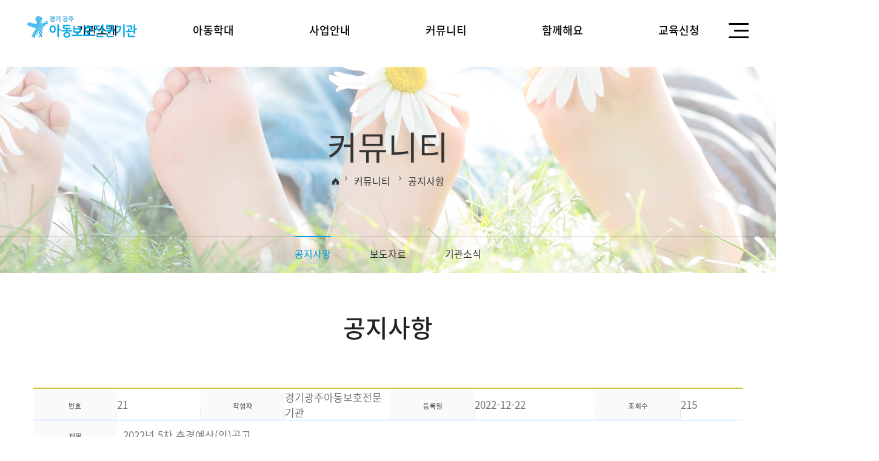

--- FILE ---
content_type: text/html
request_url: http://gj-child.kr/community/community01.php?tname=notice&mode=view&idx=21&page=1&key=&keystring=
body_size: 5197
content:
<!DOCTYPE html>
<html xmlns="http://www.w3.org/1999/xhtml" xml:lang="ko" lang="ko">
  <head>
    <meta charset="utf-8">
    <meta http-equiv="X-UA-Compatible" content="IE=edge">
    <meta name="viewport" content="width=device-width, initial-scale=1, maximum-scale=1">
    <meta name="description" content="경기광주아동보호전문기관 홈페이지 방문을 환영합니다">
    <meta name="author" content="">
    <meta property="og:type" content="website">
    <meta property="og:title" content="경기광주아동보호전문기관">
    <meta property="og:description" content="경기광주아동보호전문기관 홈페이지 방문을 환영합니다">
    <!--<meta property="og:image" content="../img/common/og-img.jpg">-->
    <meta property="og:url" content="http://gj-child.kr">
    <title>경기광주아동보호전문기관</title>
    <link href="../inc/bootstrap.css" rel="stylesheet">
    <link href="../inc/main.css" rel="stylesheet">
    <link href="../inc/layout.css" rel="stylesheet">
    <link href="../inc/animate.css" rel="stylesheet"> 
	<!-- 폰트 아이콘 // https://icons.getbootstrap.com  ============================================= -->
	<link rel="stylesheet" href="https://cdn.jsdelivr.net/npm/bootstrap-icons@1.10.3/font/bootstrap-icons.css" />
    <!--<link rel="shortcut icon" href="/bizdemo120357/img/common/favicon.ico" type="image/x-icon" />-->
	<link rel="canonical" href="http://gj-child.kr">
    <script src="https://ajax.googleapis.com/ajax/libs/jquery/1.11.2/jquery.min.js"></script>
	<script src="../inc/js/dfs_common.js"></script>
    <script src="https://ajax.googleapis.com/ajax/libs/jquery/2.1.1/jquery.min.js"></script>
	<!-- datepicker // https://jqueryui.com/datepicker ============= -->
	<link rel="stylesheet" href="https://code.jquery.com/ui/1.14.1/themes/base/jquery-ui.css">
	<script src="https://code.jquery.com/jquery-3.7.1.js"></script>
	<script src="https://code.jquery.com/ui/1.14.1/jquery-ui.js"></script>
	<!-- ============================================= -->
    <script type="text/javascript">
    $(document).ready(function() {
     $(".gnb-menu").hover(function(){     
      $(".s-nav").addClass('open-menu');  
      $(".nav-cat").addClass('open-menu');  
     });
     $(".nav-close").click(function(){     
      $(".s-nav").removeClass('open-menu');  
      $(".nav-cat").removeClass('open-menu');  
     });
     $(".header").mouseleave(function(){     
      $(".s-nav").removeClass('open-menu');  
      $(".nav-cat").removeClass('open-menu');  
     });
    });
    </script>
    <script>
     $(function(){
      $(".nav01 p").click(function(){
       $(".nav01 .drop").slideToggle();
       $(".nav02 .drop").slideUp();
      });
      $(".nav02 p").click(function(){
       $(".nav02 .drop").slideToggle();
       $(".nav01 .drop").slideUp();
      });
     });
    </script>
    <script language="javascript">
      $(function(){
       document.oncontextmenu = function(){
        return false;
       }
      });
    </script>
  </head>
<body>
 <!-- gnb메뉴 수정시 PC버전과 하단의 MOBILE 버전을 모두 수정해줍니다. -->
<!-- PC버전 gnb메뉴 시작 -->
  <div id="header" class="load">
   <h1><a href="../index.php"></a></h1>
   <div class="gnbWrap">
    <ul id="gnb" class="clearfix">
     <li>
      <a href="../company/company01.php"><span>기관소개</span></a>
      <ul class="depth2">
        <li><a href="../company/company01.php">기관소개</a></li>
        <li><a href="../company/company02.php">법인소개</a></li>
        <li><a href="../company/company03.php">연혁</a></li>
		<li><a href="../company/company04.php">조직도</a></li>
        <li><a href="../company/company05.php">찾아오시는 길</a></li>
      </ul>
     </li>
     <li>
     <a href="../abuse/abuse01.php"><span>아동학대</span></a>
      <ul class="depth2">
        <li><a href="../abuse/abuse01.php">아동학대란?</a></li>
        <li><a href="../abuse/abuse02.php">아동학대 신고</a></li>
      </ul>
     </li>
     <li>
      <a href="../business/business01.php"><span>사업안내</span></a>
      <ul class="depth2">
		<li><a href="../business/business01.php">사례관리사업</a></li>
        <li><a href="../business/business02.php">심리치료사업</a></li>
        <li><a href="../business/business03.php">아동학대예방교육·홍보사업</a></li>
      </ul>
     </li>
     <li>
     <a href="../community/community01.php"><span>커뮤니티</span></a>
      <ul class="depth2">
        <li><a href="../community/community01.php">공지사항</a></li>
        <li><a href="../community/community02.php">보도자료</a></li>
        <li><a href="../community/community03.php">기관소식</a></li>
      </ul>
     </li>
     <li>
     <a href="../customer/customer01.php"><span>함께해요</span></a>
      <ul class="depth2">
        <li><a href="../customer/customer01.php">후원참여</a></li>
      </ul>
     </li>
	 <li>
     <a href="../apply/apply01.php"><span>교육신청</span></a>
      <ul class="depth2">
        <li><a href="../apply/apply01.php">아동학대예방교육</a></li>
		<li><a href="../apply/apply02.php">아동인권권리교육</a></li>
		<li><a href="../apply/apply03.php">찾아가는 인형극</a></li>
		<li><a href="../apply/apply04.php">수료증 인쇄</a></li>
      </ul>
     </li>
    </ul>
   </div>

   <a href="" class="btn_all_menu">
    <div>
     <span class="barTop"></span>
     <span class="barMid"></span>
     <span class="barBot"></span>
    </div>
   </a>

   <div class="allMenuWrap">
    <div id="gnbmenu">
     <ul>
      <li class="has-sub"><a href="../company/company01.php"><span style="border-color: rgba(0, 0, 0, 0.34902);">기관소개</span><span class="holder" style="border-color: rgba(0, 0, 0, 0.34902);"></span></a>
        <ul>
          <li><a href="../company/company01.php"><span>- 기관소개</span></a></li>
          <li><a href="../company/company02.php"><span>- 법인소개</span></a></li>
          <li><a href="../company/company03.php"><span>- 연혁</span></a></li>
		  <li><a href="../company/company04.php"><span>- 조직도</span></a></li>
          <li><a href="../company/company05.php"><span>- 찾아오시는길</span></a></li>
        </ul>
      </li>
      <li class="has-sub"><a href="../abuse/abuse01.php"><span style="border-color: rgba(0, 0, 0, 0.34902);">아동학대</span><span class="holder" style="border-color: rgba(0, 0, 0, 0.34902);"></span></a>
        <ul>
          <li><a href="../abuse/abuse01.php"><span>- 아동학대란?</span></a></li>
          <li><a href="../abuse/abuse02.php"><span>- 아동학대신고</span></a></li>
        </ul>
      </li>
      <li class="has-sub"><a href="../business/business01.php"><span style="border-color: rgba(0, 0, 0, 0.34902);">사업안내</span><span class="holder" style="border-color: rgba(0, 0, 0, 0.34902);"></span></a>
        <ul>
          <li><a href="../business/business01.php"><span>- 사례관리사업</span></a></li>
		  <li><a href="../business/business02.php"><span>- 심리치료사업</span></a></li>
          <li><a href="../business/business03.php"><span>- 아동학대예방교육·홍보사업</span></a></li>
        </ul>
      </li>
      <li class="has-sub"><a href="./community/community01.php"><span style="border-color: rgba(0, 0, 0, 0.34902);">커뮤니티</span><span class="holder" style="border-color: rgba(0, 0, 0, 0.34902);"></span></a>
        <ul>
          <li><a href="../community/community01.php"><span>- 공지사항</span></a></li>
          <li><a href="../community/community02.php"><span>- 보도자료</span></a></li>
          <li><a href="../community/community03.php"><span>- 기관소식</span></a></li>
        </ul>
      </li>
      <li class="has-sub"><a href="../customer/customer01.php"><span style="border-color: rgba(0, 0, 0, 0.34902);">함께해요</span><span class="holder" style="border-color: rgba(0, 0, 0, 0.34902);"></span></a>
        <ul>
          <li><a href="../customer/customer01.php"><span>- 후원참여</span></a></li>
        </ul>
      </li>
	  <li class="has-sub"><a href="../apply/apply01.php"><span style="border-color: rgba(0, 0, 0, 0.34902);">교육신청</span><span class="holder" style="border-color: rgba(0, 0, 0, 0.34902);"></span></a>
        <ul>
          <li><a href="../apply/apply01.php"><span>- 아동학대예방교육</span></a></li>
		  <li><a href="../apply/apply02.php"><span>- 아동인권권리교육</span></a></li>
		  <li><a href="../apply/apply03.php"><span>- 찾아가는 인형극</span></a></li>
		  <li><a href="../apply/apply04.php"><span>- 수료증 인쇄</span></a></li>
        </ul>
      </li>
     </ul>
    </div>
   </div>
   <div class="amDim"></div>
  </div> <div class="carousel-sub">
  <div class="carousel-inner" role="listbox">
    <div class="subitem active">
      <div class="container">
        <div class="carousel-caption-sub">
          <div class="v-st01 animated fadeInDown" style="animation-delay: 0.3s;">커뮤니티</div>
          <div class="nav animated fadeInUp" style="animation-delay: 0.6s;">
            <a href="#none"><img src="../img/common/icon-home.png"/></a><span class="current" style="background:url(../img/common/icon-arrow.png) left 5px no-repeat;padding:0 0 0 15px;margin:0 0 0 10px;">커뮤니티</span> 
            <span class="current" style="background:url(../img/common/icon-arrow.png) left 5px no-repeat;color:#343434;padding:0 0 0 15px;margin:0 0 0 10px;">
                         공지사항
                       </span>
         </div>
         </div>
        <div class="visual-sub01"></div>
      </div>
    </div>
  </div>
</div>

<!--PC 로컬메뉴-->
<div class="lnb-tline"></div>
<div class="lnb-menu">
 <a href="../community/community01.php"><span class="on">공지사항</span></a> 
 <span class="lnb-line"></span>
 <a href="../community/community02.php">보도자료</a>
 <span class="lnb-line"></span>
 <a href="../community/community03.php">기관소식</a>
</div>

<!--MOBILE 로컬메뉴-->
<div id='lnb-wrap'>    
  <div id='lnbmenu'>
       <ul>
        <li class='active has-sub'><a href='#'><span>공지사항</span></a>
           <ul>
            <li><a href="../community/community01.php">- 공지사항</a></li>
			<li><a href="../community/community02.php">- 보도자료</a></li>
			<li><a href="../community/community03.php">- 기관소식</a></li>
           </ul>
         </li>
      </ul>
  </div>
</div>    
   <!-- 컨텐츠 시작-->
   <div class="container"> 
    <div class="tit-sub01">공지사항</div>
    <div class="tit-sub02"></div>
    <!--<img src="../img/company/organization.jpg" class="featurette-image img-responsive center-block">-->
	<div class="row-fs featurette">
				<meta http-equiv="Content-Type" content="text/html; charset=utf-8">
<script language="JavaScript">
<!--
function deleteAiticle(){
	/*
	if(document.view.pass.value==''){
		alert('비밀번호를 입력하세요.');
		document.view.pass.focus();
		return;
	}
	*/
	var a = confirm("삭제하시겠습니까?");
	if(a) {
		document.view.submit();
	}else{
		return;
	}
}
function deleteAiticle2(){
		
	if(document.view.passwd.value==''){
		alert('비밀번호를 입력하세요.');
		document.view.passwd.focus();
		return;
	}
	var a = confirm("삭제하시겠습니까?");
	if(a) {
		document.view.submit();
	}else{
		return;
	}
}
//-->
</script>
<style type="text/css">
.box01 {font-size:12px; font-family:arial; border:1px solid #D0D6B9; background-Color:#FFFFFF} /*방문자 수*/
.box02 {font-size:12px; color:#2E8B00; font-family:arial; border:1px solid #C1C1C1; background-Color:#FFFFFF} /*질문*/
.box03 {font-size:12px; color:#2E2E2E; font-family:arial; border:1px solid #C1C1C1; background-Color:#f7f7f7} /*게시판2폼*/
</style>


<table width="100%" border="0" cellpadding="0" cellspacing="0">

<form name='view' method='post' action='../Hboard/board_complete.php'>
<input type="hidden" name="idx" value="21">
<input type="hidden" name="mode" value="delete">
<input type="hidden" name="tname" value="notice">
<input type="hidden" name="vmode" value="Query">
<input type="hidden" name="page" value="1">
<input type="hidden" name="preReferer1" value="/community/community01.php?tname=notice&mode=view&idx=21&page=1&key=&keystring=">
<input type="hidden" name="preReferer2" value="/community/community01.php">
<input type="hidden" name="useLoginEnum" value="">
<input type='hidden' name="user_id" value="">
<input type="hidden" name="bbs_self_file" value="../community/community01.php">

<tr>
	<td colspan="15" height="20"></td>
</tr>
<tr>
  <td height="" align="center" valign="top"><table border=0 cellspacing=0 cellpadding=0 width="100%">
	  <tr> 
		<td colspan="15" height="2" class="tb2_line01"></td>
	  </tr>
	  <tr> 
		<td colspan="15" height="1"></td>
	  </tr>
	  <tr height="48"> 
		<td width="70" align="center" class="tb_bg01"><img src="../Hboard/skin/Basic/img/tb_no.gif"></td>
		<td width="1" valign="bottom"><img src="../Hboard/skin/Basic/img/tb_bar.gif" width="1" height="15"></td>
		<td width="70" style="padding-left:10" class="board_text">21</td>
		<td width="1" valign="bottom"><img src="../Hboard/skin/Basic/img/tb_bar.gif" width="1" height="15"></td>
		<td width="70" align="center" class="tb_bg01"><img src="../Hboard/skin/Basic/img/tb_writer.gif"></td>
		<td width="1" valign="bottom"><img src="../Hboard/skin/Basic/img/tb_bar.gif" width="1" height="15"></td>
		<td width="88" style="padding-left:10" class="board_text">경기광주아동보호전문기관</td>
		<td width="1" valign="bottom"><img src="../Hboard/skin/Basic/img/tb_bar.gif" width="1" height="15"></td>
		<td width="70" align="center" class="tb_bg01"><img src="../Hboard/skin/Basic/img/tb_startday.gif"></td>
		<td width="1" valign="bottom"><img src="../Hboard/skin/Basic/img/tb_bar.gif" width="1" height="15"></td>
		<td width="100" style="padding-left:10" class="board_text">2022-12-22</td>
		<td width="1" valign="bottom"><img src="../Hboard/skin/Basic/img/tb_bar.gif" width="1" height="15"></td>
		<td width="70" align="center" class="tb_bg01"><img src="../Hboard/skin/Basic/img/tb_hit.gif"></td>
		<td width="1" valign="bottom"><img src="../Hboard/skin/Basic/img/tb_bar.gif" width="1" height="15"></td>
		<td width="50" style="padding-left:10" class="board_text">215</td>
	  </tr>
	  <tr>
		<td colspan="15" height="1" bgcolor="#99ccff"></td>
	  </tr>
	  <tr height="48"> 
		<td width="70" class="tb_bg01" align="center"><img src="../Hboard/skin/Basic/img/tb_title.gif"></td>
		<td width="1" valign="bottom"><img src="../Hboard/skin/Basic/img/tb_bar.gif" width="1" height="15"></td>
		<td colspan="13" style="padding-left:10px" class="board_text" align="left">2022년 5차 추경예산(안)공고</td>
	  </tr>
	  <tr>
		<td colspan="15" height="1" bgcolor="#99ccff"></td>
	  </tr>
	  <tr>
		<td colspan="15" style="padding:5px"><table border="0" cellspacing="1" width="100%">


 		  	<tr bgcolor="">
		  		<td align="left">
				</td>
		  	</tr>
		  	<tr>
		  		<td align="left" style="padding:10px;"><div style="font-family: ����; font-size: 16px;">경기광주아동보호전문기관에서는「사회복지법인 및 사회복지시설 재무.회계 규칙」제10조 제4항의 규정에 의거하여 2022년 4차 추가경정예산을 공고합니다.</div><div style="font-family: ����; font-size: 16px;"><br></div><div style="font-family: ����; font-size: 16px;">□ 내&nbsp; &nbsp; &nbsp;용 : 2022년 5차 추경예산서 공개</div><div style="font-family: ����; font-size: 16px;">□ 공고기간 : 2022.12.22(목)~2023.01.10(화) (총20일)</div><div style="font-family: ����; font-size: 16px;">□ 공고근거 :「사회복지법인 및 사회복지시 재무 .회계규칙 」제10조의 제4항(예산의 편성 및 결정절차)</div></td>
		  	</tr>
		  </table>


		  </td>
	  </tr>
	  <tr>
			<td colspan="15" height="1" bgcolor="#99ccff"></td>
	  </tr>


	  <tr>
		<td colspan="15" height="1" bgcolor="#99ccff"></td>
	  </tr>
	</table></td>
</tr>
<tr>
  <td height="5"></td>
</tr>
<tr>
  <td height="30" align="right" valign="top"><table width="100%" border="0" cellspacing="0" cellpadding="0">
	<tr>
		<td><table width="100%" border="0" cellspacing="0" cellpadding="0">
<tr>
<td align="right" height="40">&nbsp;</td>
<td width="100"  align="right" style=""><a href="?tname=notice&page=1&key=&keystring="><p class="btnBoard">전체목록</p><!--<img src="../Hboard/skin/Basic/img/btn_alllist.gif" border="0">--></a></td>
</tr>
</table></td>
	</tr>
	<tr>
		<td height="5"></td>
	</tr>
	<tr>
		<td height="2" bgcolor="#3560c0"></td>
	</tr>
	</table>
</form>


</td>
</tr>
</table>
<!-- 게시판 관련 스타일시트 -->
<style type="text/css">
.tb2_line00 { background-color:#BCBCBC }
.tb2_line01 { background-color:#D2C747 }
.tb2_line02 { background-color:#81BFC7 }
.tb2_line03 { background-color:#5DCD94 }
.tb2_line04 { background-color:#E3B479 }
.tb2_line05 { background-color:#B179C0}
.tb2_line06 { background-color:#008396}
.tb2_line07 { background-color:#DDC2A3}
.tb2_line08 { background-color:#C90900}
.tb2_line09 { background-color:#98A0B3}
.tb2_line010 { background-color:#FF00CC}
.tb2_line011 { background-color:#009900}
.tb2_line012 { background-color:#}
.tb_line02 { background-color:#DBDBDB; height:2px }
.tb_line03 { background-color:#E6E6E6; height:1px }
.tb_bg01 {background-color:#FAFAFA }
/*
a:link {
	font-size: 16px; color: #444444; font-family: 굴림; text-decoration: none
}
a:visited {
	font-size: 16px; color: #444444; font-family: 굴림; text-decoration: none
}
a:hover {
	font-size: 16px; color: #C03B7C; font-family: 굴림; text-decoration: none
}
*/
.btnBoard{
    margin-top: 20px;
    background: #009de1;
    margin-right: 10px;
    padding: 7px 10px;
    color: #fff;
    border: 1px solid #e5e5e5;
	text-align: center;
}
</style>		
	</div>
   </div>
   <!-- 컨텐츠 끝-->

<script src="https://ajax.googleapis.com/ajax/libs/jquery/1.11.3/jquery.min.js"></script>
<script src="../inc/js/bootstrap.js"></script>
<script src="../inc/js/dfs_topm.js"></script>
<script src="../inc/js/dfs_addd.js"></script>
<script src="../inc/js/dfs_dfmy.js"></script>
<script src="../inc/js/dfs_lucx.js"></script>
<script src="../inc/js/dfs_h.js"></script>
<script src="../inc/js/dfs_yobd.js"></script>
<script src="../inc/js/dfs_ivbw.js"></script>
<script src="../inc/js/dfs_topb.js"></script>

<a id="back-to-top" href="#" class="back-to-top" role="button" title="" data-toggle="tooltip" data-placement="left" data-original-title=""><img src="../img/common/icon-top.png"></a>
<div class="dfs-divider01"></div>

<!-- FOOTER -->
<div id="footerwrap">
<div class="container"> 
 <footer>  
  <div class="f-logo"><img src="../img/common/logo-f-all.png" alt=""></div>
  <div class="fnb">
   <ul>
     <li><a href="../company/company01.php">기관소개</a></li>
     <li><a href="../company/company02.php">법인소개</a></li>
     <li><a href="../company/company05.php">찾아오시는길</a></li>
     <li class="last point"><a href="../privacy/privacy01.php">개인정보보호처리방침</a></li>
   </ul>
  </div>
  <div class="sns">
   <ul>
     <li><!--<a href="#"><img src="../img/common/mf-icon01.png" alt="페이스북"></a>--></li>
     <li><!--<a href="#"><img src="../img/common/mf-icon02.png" alt="블로그"></a>--></li>
     <li><!--<a href="#"><img src="../img/common/mf-icon03.png" alt="인스타그램"></a>--></li>
     <li><!--<a href="#"><img src="../img/common/mf-icon04.png" alt="카카오스토리"></a>--></li>
   </ul>
  </div>
  <div class="address">
   <ul>
    <li>기관명 : 경기광주아동보호전문기관</li>
    <li class="last">주소 : 경기도 광주시 행정타운로 64-2, 1층 (송정동)</li>
   </ul>
   <ul>
    <li>TEL : 031-8027-0171</li>
	<li>FAX : 031-8027-0175</li>
    <li class="last">EMAIL : hi-child@naver.com</li>
   </ul>
  </div>
  <div class="copy">COPYRIGHT ⓒ 2022 경기광주아동보호전문기관. ALL RIGHT RESERVED</div>
 </footer>
</div>
</div></body>
</html>

--- FILE ---
content_type: text/css
request_url: http://gj-child.kr/inc/main.css
body_size: 10221
content:

@charset "euc-kr";
.color-box01{width:100%;margin-top:100px;background-color:#333333}
a:focus {outline:none;}
.amDim {display: none;position: absolute;width: 100%;background-color: rgba(0,0,0,.5);right: 0;top: 0;z-index: 98;}
.amline {position: relative;top:100px;border-bottom:1px solid #fff;opacity:.3;}
.main #container {margin-top: 0;}
#header {position: fixed;left: 0;right:0;margin:0 auto;width: 100%;top: 0px;z-index: 999999;transition:top .6s ease-in-out;-webkit-transition:top .6s ease-in-out;box-sizing:border-box;max-width:1920px;}
#header.load {top: 0;}
#header .gnbWrap {position: relative;text-align: center; background-color:#fff; color:#000;}
#header h1 {z-index: 97;position: absolute;width:200px;height:78px;left: 45px;top: 12px;font-size:1.25em;background-image: url(../img/common/logo.png);background-repeat: no-repeat;text-indent: -9999px;}
#header h1 a{display: block;height: 100%;}
#header #gnb {font-size: 0;text-align: center;display: inline-block;vertical-align: top;}
#header #gnb > li{display: block;text-align: center;float: left;}
#header #gnb > li > a{display: block;line-height: 100px;color: #000;padding: 0 62px;font-size: 18px;font-weight: 500;}
#header #gnb > li > a > span {display: block;position: relative;}
#header #gnb > li > a > span:after {display: none;bottom: 0;left: 0;content:'';width: 100%;height: 2px;position: absolute;background-color: #8dc63f;transform:scale(0);-webkit-transform:scale(0);transition:all .2s ease-in-out;-webkit-transition:all .2s ease-in-out;}
#header #gnb > li.on > a > span:after {transform:scale(1);-webkit-transform:scale(1);}
#header #gnb > li:hover > a > span:after {transform:scale(1);-webkit-transform:scale(1);}
#header #gnb > li .depth2 {font-size: 0;display: none;padding: 24px 0 24px 0;box-sizing:border-box;width: 100%;text-align: center}
#header #gnb:hover > li .depth2 {display: block;}
#header #gnb > li .depth2:after {clear: both;content:'';display: block;} 
#header #gnb > li .depth2 > li {text-align: center;display: block;}
#header #gnb > li .depth2 > li > a{display: block;font-size: 16px;line-height: 36px;font-weight: normal;color: #fff;}
#header #gnb > li .depth3 {padding-left:14px;}
#header #gnb > li .depth3 > li > a{position: relative;font-size: 14px;padding-left: 10px;display: block;line-height: 30px;color: #fff;font-weight: 400;}
#header #gnb > li .depth3 > li > a:before{content:'-';position: absolute;left: 0;top: 0;}
#header #gnb > li .depth3 > li > a:hover {color: #8dc63f;}
#header #gnb > li:hover .depth2 > li:hover > a{font-weight: 400;color: #009de1;}
#header  .btn_all_menu {z-index: 100;position: absolute;width: 100px;height: 100px;top: 0;right: 12px;}
#header  .btn_all_menu div {position: absolute;width: 33px;height: 25px;left: 50%;top: 50%;margin-left: -16.5px;margin-top: -12.5px;}
#header  .btn_all_menu span{position: absolute;right: 0;height: 3px;background-color: #000;transition:all .2s ease-in-out;-webkit-transition:all .2s ease-in-out;width: 100%;border-radius: 2px;}
#header  .btn_all_menu span.barTop{top: 0;}
#header  .btn_all_menu span.barMid{top: 11px;width: 70%;}
#header  .btn_all_menu span.barBot{top: 22px;}
#header  .btn_all_menu.on .barTop{width: 100%;transform:rotate(45deg);-webkit-transform:rotate(45deg);top:12px;}
#header  .btn_all_menu.on .barBot{width: 100%;transform:rotate(-45deg);-webkit-transform:rotate(-45deg);top:12px;}
#header  .btn_all_menu.on .barMid {width: 0;}
#header.active {}
#header.active:after {content:'';position: absolute;width: 100%;height: 1px;background-color: #fff;top: 0px;z-index: -1;height:101px;box-shadow:0 0 14px rgba(0,0,0,.0);border-bottom: 1px solid #ddd;}
.sub #header:after {content:'';position: absolute;width: 100%;height: 1px;background-color: #fff;top: 100px;z-index: -1;}
#header.active h1 {background-image: url(../img/common/logo-c.png);}
#header.ov {background-color: #fff;border-bottom: 1px solid #eaeaea;box-shadow:0 0 14px rgba(0,0,0,.4)}
#header.ov:after {content:'';position: absolute;width: 100%;height: 1px;background-color: #eaeaea;top: 100px;z-index: -1;}
#header.ov h1 {background-image: url(../img/common/logo-c.png);}
#header.active #gnb > li > a{color: #000;}
#header.active #gnb > li .depth2 > li > a {color: #7a7a7a;}
#header.active #gnb > li .depth2 > li > a:hover {color: #009de1;font-weight: 700;}
#header.active #gnb > li:hover > a{}
#header.active  .btn_all_menu span {background-color: #000;}
#header.fff  .btn_all_menu span {background-color: #000;}
#header.ov #gnb > li > a{color: #000;}
#header.ov #gnb > li .depth2 > li > a {color: #7a7a7a;}
#header.ov #gnb > li .depth2 > li > a:hover {color: #009de1;font-weight: 500;}
#header.ov #gnb > li:hover > a{}
#header.ov  .btn_all_menu span {background-color: #000;}
.allMenuWrap {z-index: 99;position: absolute;width: 25%;right: -100%;top: 0;box-sizing:border-box;background-color: #fff;transition:right .4s ease-in-out;-webkit-transition:right .4s ease-in-out;padding: 100px 50px 100px 50px;}
.allMenuWrap.active {right: 0;}
.allMenuWrap .allMenuWrap_inner {display: table;table-layout: fixed;height: 100%;width: 100%;}
.allMenuWrap .allMenu_inner{display: table-cell;vertical-align: middle;height: 100%;padding: 0 4% 0 12%;overflow-y: auto;}

@media screen and (max-width: 1440px){
.allMenuWrap {width: 30%;}
}
@media screen and (max-width: 1279px){
#header #gnb > li > a{padding: 0 20px;}
}
@media screen and (max-width: 1024px){
#fp-menu {display: none;}
#fp-nav {display: none;}
.amline {display: none;}
#header {height: 60px; background-color:#fff; color:#000;}
#header h1 {width: 200px;height: 50px;left: 15px;top: 50%;margin-top: -14px;background-image: url(../img/common/logo-m.png);}
#header.active {background-color: #fff;border-bottom: 1px solid #eee;box-shadow:0 0 14px rgba(0,0,0,.4);}
#header.active:after {display:none;}
#header.active h1 {background-image: url(../img/common/logo-mc.png);}
#header.ov h1 {background-image: url(../img/common/logo-mc.png);}
.gnbWrap {display: none;} 
#header .btn_all_menu{width: 60px;height: 60px;right: 0;}
#header .btn_all_menu div {width: 20px;height: 20px;margin-left: -10px;margin-top: -10px;}
#header .btn_all_menu span.barMid {top: 8px;}
#header .btn_all_menu span.barBot {top: 16px;}
#header .btn_all_menu.on .barTop {top: 8px;}
#header .btn_all_menu.on .barBot {top: 8px;}
.allMenu {padding: 0;}
.allMenu > li{display: block;width: 100%;float: none;width: auto;padding: 0;}
.allMenuWrap {padding: 50px 20px 50px 20px;display: block;}
.allMenuWrap.active {}
.allMenuWrap .allMenuWrap_inner{padding-top: 80px;display: block;box-sizing:border-box}
.allMenuWrap .allMenu_inner {display: block;padding: 0;}
.allMenuWrap {width: 40%;}
.allMenuWrap .allMenuWrap_inner {padding-top: 60px;}
}
@media screen and (max-width: 600px){
.allMenuWrap {width: 70%;}
}

#gnbmenu,
#gnbmenu ul,
#gnbmenu ul li,
#gnbmenu ul li a {
  margin: 0;
  padding: 0;
  border: 0;
  list-style: none;
  line-height: 1;
  display: block;
  position: relative;
  -webkit-box-sizing: border-box;
  -moz-box-sizing: border-box;
  box-sizing: border-box;
}
#gnbmenu { 
  width: 100%;
  font-family: Noto Sans KR, Helvetica, Arial, sans-serif;
  color: #ffffff;
}
#gnbmenu ul ul {
  display: none;
}
.align-right {
  float: right;
}
#gnbmenu > ul > li > a {
  padding: 16px 20px;
  border-left: 0px solid #009de1;
  border-right: 0px solid #009de1;
  border-top: 0px solid #009de1;
  cursor: pointer;
  z-index: 2;
  font-size: 24px;
  font-weight: 500;
  text-decoration: none;
  color: #555;
  text-shadow: 0 1px 1px rgba(0, 0, 0, 0);
  background: #fff;   
  box-shadow: inset 0 1px 0 rgba(255, 255, 255, 0.15);
  transition:0.3s ease;
  border-bottom: 1px solid #f1f1f1; /*****텍스트아래라인*****/
}
#gnbmenu > ul > li > a:hover,
#gnbmenu > ul > li.active > a,
#gnbmenu > ul > li.open > a {
  color: #009de1;
  /*****background: #555;*****/
}
#gnbmenu > ul > li.open > a {
  box-shadow: inset 0 1px 0 rgba(255, 255, 255, 0.15), 0 1px 1px rgba(0, 0, 0, 0);
  border-bottom: 1px solid #f1f1f1; /*****펼쳤을때텍스트아래라인*****/
}
#gnbmenu > ul > li:last-child > a,
#gnbmenu > ul > li.last > a {
  border-bottom: 1px solid #f1f1f1; /*****마지막메뉴텍스트아래라인*****/
}
#gnbmenu .holder {
  width: 0;
  height: 0;
  position: absolute;
  top: 17px; /*****화살표위치*****/
  right: 0;
}
#gnbmenu .holder::after,
#gnbmenu .holder::before {
  display: block;
  position: absolute;
  content: "";
  width: 7px; /*****화살표크기*****/
  height: 7px;
  right: 20px;
  z-index: 10;
  -webkit-transform: rotate(-135deg);
  -moz-transform: rotate(-135deg);
  -ms-transform: rotate(-135deg);
  -o-transform: rotate(-135deg);
  transform: rotate(-135deg);
}
#gnbmenu .holder::after {
  top: 17px;
  border-top: 2px solid #555; /*****화살표컬러*****/
  border-left: 2px solid #555;
}
#gnbmenu > ul > li > a:hover > span::after,
#gnbmenu > ul > li.active > a > span::after,
#gnbmenu > ul > li.open > a > span::after {
  border-color: #009de1; /*****화살표마우스오버컬러*****/
}
#gnbmenu .holder::before {
  top: 18px;
  border-top: 2px solid;
  border-left: 2px solid;
  /*****border-top-color: #c83044;  화살표마우스그림자컬러
  border-left-color: #c83044; *****/
}
#gnbmenu ul ul li a {
  cursor: pointer;
  border-bottom: 0px solid #2d4d66;
  border-left: 0px solid #2d4d66;
  border-right: 0px solid #2d4d66;
  padding: 10px 20px;
  z-index: 1;
  text-decoration: none;
  font-size: 18px;
  font-weight:500;
  color: #777;
  background: #fff;
  box-shadow: inset 0 1px 0 rgba(255, 255, 255, 0.1);
}
#gnbmenu ul ul li:hover > a,
#gnbmenu ul ul li.open > a,
#gnbmenu ul ul li.active > a {
  background: #fff;
  color: #009de1;
  text-decoration:none;
}
#gnbmenu ul ul li:first-child > a {
  box-shadow: none;
  padding-top:25px;
}
#gnbmenu ul ul ul li:first-child > a {
  box-shadow: inset 0 1px 0 rgba(255, 255, 255, 0.1);
}
#gnbmenu ul ul ul li a {
  padding-left: 30px;
}
#gnbmenu > ul > li > ul > li:last-child > a,
#gnbmenu > ul > li > ul > li.last > a {
  border-bottom: 0;
  padding-bottom:25px;
}
#gnbmenu > ul > li > ul > li.open:last-child > a,
#gnbmenu > ul > li > ul > li.last.open > a {
  border-bottom: 1px solid #32373e;
}
#gnbmenu > ul > li > ul > li.open:last-child > ul > li:last-child > a {
  border-bottom: 0;
}
#gnbmenu ul ul li.has-sub > a::after {
  display: block;
  position: absolute;
  content: "";
  width: 5px;
  height: 5px;
  right: 20px;
  z-index: 10;
  top: 11.5px;
  border-top: 2px solid #eeeeee;
  border-left: 2px solid #eeeeee;
  -webkit-transform: rotate(-135deg);
  -moz-transform: rotate(-135deg);
  -ms-transform: rotate(-135deg);
  -o-transform: rotate(-135deg);
  transform: rotate(-135deg);
}
#gnbmenu ul ul li.active > a::after,
#gnbmenu ul ul li.open > a::after,
#gnbmenu ul ul li > a:hover::after {
  border-color: #ffffff;
}
@media (max-width: 1024px) {
#gnbmenu {
  margin:10px 0 0 0;
}
#gnbmenu > ul > li > a {
  padding: 16px 24px;
  font-size: 20px;
}
#gnbmenu .holder {
  top: 5px;
}
#gnbmenu ul ul li a {
  padding: 8px 20px;
  font-size: 15px;
}
}
@media (max-width: 600px) {
#gnbmenu {
  margin:10px 0 0 0;
}
#gnbmenu > ul > li > a {
  padding: 12px 20px;
  font-size: 17px;
}
#gnbmenu .holder {
  top: -2px;
}
#gnbmenu ul ul li a {
  padding: 8px 20px;
  font-size: 13px;
}
}

.lnb-menu{position:relative;top:-60px;width:100%;padding:15px 0 0 0;text-align:center;font-size:16px;font-weight:normal;}
.lnb-menu a:link{color:#333;}
.lnb-menu a:visited{color:#333;}
.lnb-menu a:hover{color:#009de1;border-top:2px solid #009de1;padding:15px 0 0 0;}
.lnb-menu .on{color:#009de1;border-top:2px solid #009de1;padding:15px 0 0 0;}
.lnb-line{color:#ccc;font-size:10px;margin:0 30px 0 30px;position:relative;top:-1px;}
.lnb-tline{position:relative;top:-61px;border-top:1px solid #333;opacity:0.2;}

#lnb-wrap {position:relative;top:0px;height:30px;list-style: none;width:100%;margin:0 0 26px 0;z-index:100;}
#lnbmenu,
#lnbmenu ul,
#lnbmenu ul li,
#lnbmenu ul li a {margin: 0;padding: 0;border: 0;list-style: none;line-height: 1;display: block;position: relative;-webkit-box-sizing: border-box;-moz-box-sizing: border-box;box-sizing: border-box;}
#lnbmenu {width: 100%;height:30px;}
#lnbmenu ul ul {display: none;}
.align-right {float: right;}
#lnbmenu > ul > li > a {
  padding: 12px 20px;
  border-left: 0px solid #1c74a2;
  border-right: 0px solid #1c74a2;
  border-top: 0px solid #1c74a2;
  cursor: pointer;
  z-index: 2;
  font-size:18px;
  text-align:center;
  font-weight: bold;
  text-decoration: none;
  color: #000;
  text-shadow: 0 1px 1px rgba(0, 0, 0, 0.35);
}
#lnbmenu > ul > li > a:hover,
#lnbmenu > ul > li.active > a,
#lnbmenu > ul > li.open > a {
  color: #fff;
  background: #777;
}
.holder {
  width: 0;
  height: 0;
  position: absolute;
  top: -3px; /*****화살표위치*****/
  right: 0;
}
.holder::after,
.holder::before {
  display: block;
  position: absolute;
  content: "";
  width: 8px; /*****화살표크기*****/
  height: 8px;
  right: 20px;
  z-index: 10;
  -webkit-transform: rotate(-135deg);
  -moz-transform: rotate(-135deg);
  -ms-transform: rotate(-135deg);
  -o-transform: rotate(-135deg);
  transform: rotate(-135deg);
}
.holder::after {
  top: 18px;
  border-top: 2px solid #000;
  border-left: 2px solid #000;
}
#lnbmenu > ul > li > a:hover > span::after,
#lnbmenu > ul > li.active > a > span::after,
#lnbmenu > ul > li.open > a > span::after {
  border-color: #fff;
}
.holder::before {
  top: 19px;
  border-top: 2px solid;
  border-left: 2px solid;
  border-top-color: inherit;
  border-left-color: inherit;
}
#lnbmenu ul ul li a {
  cursor: pointer;
  border-bottom: 1px solid #ddd;
  border-left: 0px solid #00a8e1;
  border-right: 0px solid #00a8e1;
  padding: 16px 20px; 
  z-index: 1;
  text-decoration: none;
  font-size: 12px;
  font-weight: bold;
  color: #5b5c5e;
  background: #eee;
  box-shadow: inset 0 0px 0 rgba(255, 255, 255, 0.1);
}
#lnbmenu ul ul li:hover > a,
#lnbmenu ul ul li.open > a,
#lnbmenu ul ul li.active > a {
  background: #eee;
  color: #5b5c5e;
}
#lnbmenu ul ul li:first-child > a {
  box-shadow: none;
}
#lnbmenu ul ul ul li:first-child > a {
  box-shadow: inset 0 1px 0 rgba(255, 255, 255, 0.1);
}
#lnbmenu ul ul ul li a {
  padding-left: 30px;
}
#lnbmenu > ul > li > ul > li:last-child > a,
#lnbmenu > ul > li > ul > li.last > a {
  border-bottom: 1px solid #ccc;
}
#lnbmenu > ul > li > ul > li.open:last-child > a,
#lnbmenu > ul > li > ul > li.last.open > a {
  border-bottom: 1px solid #32373e;
}
#lnbmenu > ul > li > ul > li.open:last-child > ul > li:last-child > a {
  border-bottom: 0;
}
#lnbmenu ul ul li.has-sub > a::after {
  display: block;
  position: absolute;
  content: "";
  width: 5px;
  height: 5px;
  right: 20px;
  z-index: 10;
  top: 11.5px;
  border-top: 2px solid #eeeeee;
  border-left: 2px solid #eeeeee;
  -webkit-transform: rotate(-135deg);
  -moz-transform: rotate(-135deg);
  -ms-transform: rotate(-135deg);
  -o-transform: rotate(-135deg);
  transform: rotate(-135deg);
}
#lnbmenu ul ul li.active > a::after,
#lnbmenu ul ul li.open > a::after,
#lnbmenu ul ul li > a:hover::after {
  border-color: #ffffff;
}

.nav{position:relative;text-align:center;font-size:16px;color:#343434;margin:5px 0 0 0;text-shadow: 0 1px 2px rgba(0, 0, 0, .0);}
.nav img{vertical-align:-1px;}
.nav .current{display:inline-block;color:#343434;padding:0 0 0 8px;}
.tc01{color:#c83044;text-decoration:underline;}
.tc02{color:#c83044;text-decoration:none;}
.ta-l{text-align:left;}
.ta-c{text-align:center;}
.ta-r{text-align:right;}
.ta-j{text-align:justify;}
.ta-b{font-weight:500;}
.ts01{color:#009de1;font-size:24px;margin:30px 0 0 0;font-weight:normal;text-align:left;}
.ts02{color:#777;font-size:16px;margin:10px 0 0 0;font-weight:normal;text-align:left;}
.ts03{color:#444;font-size:30px;margin:18px 0 20px 0;font-weight:normal;}
.ts04{color:#111;font-size:60px;margin:20px 0 0 0;font-weight:500;}
.ts05{color:#333;font-size:24px;margin:15px 0 15px 0;font-weight:500;}
.ts06{color:#444;font-size:28px;margin:5px 0 20px 0;line-height:36px;}
.tb01{font-size:16px;color:#666;padding:0 0 0 11px;margin:0 0 5px 0;background:url(../img/common/blet01.png) 0px 10px; background-repeat:no-repeat;}
.tl01{color:#555555;text-decoration:none;font-size:29px;border-top:1px solid #cccccc;border-bottom:1px solid #cccccc;padding:18px 0 23px 0;margin:35px 0 60px 0;text-align:center;letter-spacing:1px;}
.gnbmenu01{position:relative;top:0;}
.t1{width:100%;margin:0 auto;border-left:0px solid #ddd;border-right:0px solid #ddd;border-top:3px solid #555;border-bottom:1px solid #ddd;font-size:16px;}
.t1 caption{display:none;}
.t1 th{padding:20px 20px 20px 20px;background-color:#009de1;color:#fff;border-bottom:1px solid #ddd;border-left:1px solid #ddd;text-align:center;}
.t1 td{padding:20px 20px 20px 20px;background-color:#ffffff;color:#777;border-bottom:1px solid #ddd;border-left:1px solid #ddd;text-align:left;}
.t1 th.left{text-align:left;}
.t1 td.left{text-align:left;}
.t1 td.rline{border-right:1px solid #ddd;}
.t1 th.fst{background:#fafafa;text-align:center;font-weight:bold;color:#555;}
.t1 td.fst{background:#fff;text-align:center;font-weight:normal;color:#777;}
.t1 th:first-child{border-left:0px;}
.t1 td:first-child{border-left:0px;}
.tit-main01 {text-align:center;font-size:36px;font-weight:bold;color:#333;padding:70px 0 0 0;}
.tit-main02 {text-align:center;font-size:18px;font-weight:normal;color:#888;padding:0 0 40px 0;}
.tit-main03 {text-align:center;font-size:34px;font-weight:bold;color:#333;padding:0 0 0 0;}
.tit-main04 {text-align:center;font-size:18px;font-weight:normal;color:#888;padding:0 0 30px 0;}
.tit-main05 {text-align:center;font-size:34px;font-weight:bold;color:#333;padding:0 0 0 0;}
.tit-main06 {text-align:center;font-size:18px;font-weight:normal;color:#888;padding:0 0 30px 0;}
.tit-main07 {text-align:center;font-size:34px;font-weight:500;color:#fff;padding:5px 0 0 0;}
.tit-main08 {text-align:center;font-size:18px;font-weight:normal;color:#fff;padding:5px 0 30px 0;}
.mts01 {color:#111;font-size:60px;margin:30px 0 20px 0;font-weight:500;}
.mts02 {color:#333;font-size:24px;margin:0 0 20px 0;font-weight:500;}
.mts03 {color:#111;font-size:60px;margin:50px 0 20px 0;font-weight:500;}
.mts04 {color:#333;font-size:24px;margin:0 0 20px 0;font-weight:500;}
.tsm01{margin-top:-20px;}
.tit-sub01{text-align:center;font-size:40px;font-weight:500;color:#222;position:relative;padding:20px 0 0 0;}
.tit-sub02 {text-align:center;font-size:16px;font-weight:normal;color:#999;margin:5px 0 50px 0;letter-spacing:2px;}
.tit-sub03 {text-align:center;font-size:40px;color:#111;font-weight:normal;margin:0;}
.tit-sub04 {text-align:center;font-size:16px;font-weight:normal;color:#999;margin:5px 0 40px 0;}
.map-area{margin:0 0 50px 0;}
.au-btn{display:inline-block;position:relative;font-size:12px;text-align:center;padding:6px 30px 6px 30px;margin:30px 0 0 0;border-radius:0px;border:1px solid #bbb;color:#555;background:#fff;transition:0.3s ease;}
 a:hover .au-btn{color:#fff;background:#c83044;border:1px solid #c83044;}
.ms-wrap{background: #000;text-decoration:none;overflow:hidden;}
.ms-wrap .ms-img{display:block;transform:scale(1); transition:0.3s ease;}
 a:hover .ms-wrap{color:#555;text-decoration:none;background:#000;}
 a:hover .ms-img{transform:scale(1.1); filter: blur(0px);opacity: 0.7;}
.ms-title{background:#fff;text-align:center;padding:20px 0 0 5px;transition: background 1s;}
 a:hover .ms-title{background:#fff;}
.ms-title h3{font-size:20px;font-weight:500;color:#333;margin:1px 0 0 0;}
.ms-title h5{font-size:14px;font-weight:normal;color:#777;margin:5px 0 20px 0;}
 a:hover .ms-title h3{color:#009de1;}
 a:hover .ms-title h5{color:#555;}
.ms-title .ms-btn{display:inline-block;font-size:12px;padding: 6px 30px 6px 30px;border-radius: 0px;border:1px solid #aaa;color:#444;background:#fff;transition:0.3s ease;}
 a:hover .ms-title .ms-btn{color:#fff;background:#c83044;border:1px solid #c83044;}
.op-wrap{background:#000;text-decoration:none;overflow:hidden;}
.op-wrap .op-img{display:block;transition:0.3s ease;}
 a:hover .op-wrap{color:#555;text-decoration:none;background:#000;}
 a:hover .op-img{opacity: 0.2;}
.op-wrap .op-title{display: block;width: 100%;position: absolute;text-align:center;top:50%;left:0px;margin-top:-20px;}
.op-wrap .op-title h3{color:#fff;font-size:32px;font-weight:normal;margin:0 0 10px 0;opacity:0;transition:0.2s ease;}
 a:hover .op-wrap .op-title h3{opacity:1;transform:translateY(-20px);}
.op-btn{display:inline-block;font-size:12px;padding: 5px 25px 6px 25px;transition:0.2s ease;opacity:0;}
 a:hover .op-btn{color:#fff;border:1px solid #fff;opacity:1;transform:translateY(-20px);}
.mb-wrap{background: #000;text-decoration:none;overflow:hidden;}
.mb-wrap .mb-img{display:block;transform:scale(1); 
 -webkit-transition:0.5s ease;transition:0.5s ease;}
 a:hover .mb-wrap{color:#555;text-decoration:none;background:#000;}
 a:hover .mb-img{transform:scale(1.1);filter: blur(0px);opacity: 0.5;}
.mb-title{background:#fff;text-align:left;padding:15px 15px 15px 15px;border-left:1px solid #ddd;border-right:1px solid #ddd;border-bottom:1px solid #ddd;}
 a:hover .mb-title{background:#fff;}
.mb-title h3{color:#333;font-size:18px;font-weight:500;margin:3px 0 0 0;}
.mb-title h5{color:#777;font-size:13px;font-weight:normal;margin:7px 0 0 0;}
 a:hover .mb-title h3{color:#c83044;}
 a:hover .mb-title h5{color:#888;}
.an-wrap {margin:0 auto;padding:100px 30px 100px 30px;background:url('../img/main/an-img.jpg') center top no-repeat;background-attachment:scroll; background-size:cover;}
.an-wrap h3 {color:#fff;font-size:34px;font-weight:500;margin:0 0 15px 0;}
.an-wrap h5 {color:#fff;font-size:16px;font-weight:normal;margin:0 0 25px; 0;}
.an-btn{display:inline-block;font-size:12px;padding: 6px 30px 6px 30px;border-radius: 20px;border:1px solid #fff;color:#fff;transition:0.3s ease;}
 a:hover .an-btn{color:#fff;background:#009de1;border:1px solid #009de1;}
.bn-wrap {margin:0 auto;padding:110px 30px 120px 30px;background:url('../img/main/bn-img.jpg') center top no-repeat;background-attachment:scroll;background-size:cover;}
.bn-wrap h3 {color:#fff;font-size:34px;font-weight:500;margin:0 0 15px 0;}
.bn-wrap h5 {color:#fff;font-size:17px;font-weight:normal;margin:0 0 25px; 0;}
.bn-btn{display:inline-block;font-size:12px;padding: 6px 30px 6px 30px;border-radius: 0px;border:1px solid #fff;color:#fff;transition:0.3s ease;}
 a:hover .bn-btn{color:#fff;background:#0a2268;border:1px solid #0a2268;}
.cn-wrap {margin:0 auto;padding:110px 30px 120px 30px;}
.cn-wrap h3 {color:#333;font-size:34px;font-weight:500;margin:0 0 15px 0;}
.cn-wrap h5 {color:#777;font-size:17px;font-weight:normal;margin:0 0 25px; 0;}
.news {position:relative; float:left; width:100%;}
.news h5 {height:20px;margin:5px 0 15px 0;color:#333;font-size:18px;font-weight:500;line-height:3px;border-bottom:1px solid #ddd;}
.news ul {padding:25px 25px 15px 25px;border:1px solid #c3c3c3;}
.news ul li {position:relative;}
.news ul li a {display:block; height:24px;margin-top:5px;color:#444;font-size:14px;}
.news ul li a:hover, #services .news ul li a:focus {text-decoration:underline;}
.news .more {position:absolute;top:25px;right:33px;padding-right:5px;color:#666;font-size:13px;line-height:20px;background:url(../images/main/ico_more.png) no-repeat right 5px;}
.news .more a:hover {color:#e95513;}

/***Add***/
.pt_color{color:#009de1}
.pt_size{font-size:18px;}
.cn-btn{display:inline-block;font-size:24px;padding: 6px 30px 6px 30px;border-radius: 20px;border:1px solid #009de1;color:#009de1;transition:0.3s ease;}
 a:hover .cn-btn{color:#fff;background:#009de1;border:1px solid #009de1;}
.cn-btn.active{color:#fff;background:#009de1;border:1px solid #009de1;}

.process{margin-bottom:20%;}
/*.process img:hover{opacity: 0.7;}*/
.process .next {    
    position: absolute;
    right: -23px;
    top: 50%;
    margin-top: -30px;
}

.cust-box{display:inline-block;font-size:24px;padding: 20px 30px;border-radius: 10px;background:#0070bf;border:1px solid #2e75b6;color:#fff;transition:0.3s ease;}
.cust-light-box{display:inline-block;font-size:24px;padding: 20px 30px;border-radius: 10px;background:#00afef;border:1px solid #bdd7ee;color:#fff;transition:0.3s ease;}

@media (max-width: 1024px) {
.pt_size{font-size:14px;}
.cust-box{font-size:17px;padding: 20px 10px;min-width:330px}
.cust-light-box{font-size:17px;padding: 20px 10px;min-width:330px}
}
@media (max-width: 768px) {
.cn-btn{font-size:17px;}
.cust-box{margin-bottom:10px;}
}
@media (max-width: 420px) {
.cn-btn{font-size:13px;}
.process{margin-bottom:25%;}
}
/***Add***/

.os-wrap{text-decoration:none;border:1px solid #aaa;padding:30px 15px 30px 15px;border-radius:0px;transition:0.5s ease;}
 a:hover .os-wrap{background:#009de1;border:1px solid #009de1;}
.os-wrap h3{font-size:18px;font-weight:normal;color:#fff;text-align:center;margin:0;}
 a:hover .os-wrap h3{color:#fff;}

.it-wrap {margin:0 auto;padding:100px 50px 150px 50px;background:url('../img/company/company02.jpg') center top no-repeat;background-attachment:scroll;background-size:cover;}
.it-wrap h3 {color:#fff;font-size:24px;font-weight:500;margin:0 0 15px 0;}
.it-wrap h5 {color:#fff;font-size:16px;font-weight:normal;}
.co-wrap{text-decoration:none;background:#fff;border:1px solid #ccc;padding:80px 15px 50px 15px;}
 a:hover .co-wrap{color:#555;text-decoration:none;}
.co-wrap .co-title{text-align:center;}
 a:hover .co-title{color:#ff3000;}
.co-wrap h3{color:#333;font-size:18px;font-weight:bold;margin:15px 0 0 0;}
.co-wrap h5{color:#777;font-size:14px;font-weight:normal;margin:5px 0 0 0;}
.sb-wrap{text-decoration:none;margin:0 0 0 0;}
.sb-wrap .sb-title{background:#fff;text-align:left;padding:15px 5px 15px 5px;border-left:0px solid #ddd;border-right:0px solid #ddd;border-bottom:0px solid #ddd;}
.sb-wrap h3{color:#009de1;font-size:24px;font-weight:500;margin:5px 0 0 0;}
.sb-wrap h5{color:#777;font-size:16px;font-weight:normal;margin:5px 0 0 0;}
.xb-wrap{text-decoration:none;margin:0 auto;}
.xb-wrap .xb-title{background:#fff;text-align:left;padding:15px 0px 0px 0px;border-left:0px solid #ddd;border-right:0px solid #ddd;border-bottom:0px solid #ddd;}
.xb-wrap h3{color:#333;font-size:20px;font-weight:500;margin:5px 0 0 0;}
.xb-wrap h5{color:#777;font-size:16px;font-weight:normal;margin:5px 0 0 0;}
.mov-wrap { position: relative; padding-bottom: 55%;height: 0; overflow: hidden;} 
.mov-wrap iframe, .mov-wrap object, .mov-wrap embed { position: absolute; top: 70px;left: 140px; width: 900px; height: 505px; }
#history-box{/*width:900px;*/width:1000px;margin:0 0 0 0;text-align:center;margin:0 auto;}
#history-box dl{font-weight:normal;clear:both;border-top:1px dotted #999999;}
#history-box dl.noline{border:none;}
#history-box dt{float:left;text-align:left;font-weight:bold;font-size:34px;color:#333;padding:20px 0 5px 0;font-family:Arial, Helvetica, sans-serif;position:absolute;}
#history-box dd{float:left;text-align:left;padding:20px 0 20px 100px;}
#history-box dd ul li{position:relative;text-align:left;padding:10px 0 10px 60px;font-size:16px;}
#history-box dd .num{position:absolute;left:10px;}
#history-box dd .year{padding:0 50px 0 0;text-align:left;font-weight:bold;font-size:2.8em;}
#square_box{float:left;width:100%;padding:25px;margin:0 0 30px 0;border:1px solid #b2b2b2;}
#square_box h3{font-size:18px;font-weight:500;color:#555;margin:0 0 10px 0;}
#square_box h5{font-size:15px;font-weight:normal;color:#787878;margin:5px 0 0 0;}
#square_box01{float:left;width:100%;padding:25px;margin:0 0 30px 0;background:#eee;}
#square_box01 h3{font-size:20px;font-weight:500;color:#555;margin:0 0 5px 0;}
#square_box01 h5{font-size:15px;font-weight:normal;color:#787878;margin:5px 0 0 0;}
.mj-tit01{color:#333;font-size:18px;font-weight:500;padding:0 0 10px 2px;}
.mj-tit02{color:#555;font-size:17px;font-weight:500;padding:0 0 5px 2px;}
#footerwrap {width:100%;position:relative;clear:both;padding:20px 0 80px 0;background-color:#fff;border-top:1px solid #eee;}
#footerwrap:after {content:""; display:block; clear:both;}
footer {position:relative; margin:0 auto;}
footer:after {content:""; display:block; clear:both;}
footer .f-logo {position:absolute; left:0px; top:17px;}
footer .fnb {width:100%; padding:15px 0 0 0; overflow:hidden;/*margin:0 0 0 120px;*/margin:0 0 0 225px;}
footer .fnb ul {margin:0 0 0 1px;text-align:center;}
footer .fnb ul:after {content:""; display:block; clear:both;}
footer .fnb ul li {float:left; font-size:15px;padding:0 13px 0 0;margin:0 12px 0 0;background:url('../img/common/fnb-line.png') right 7px no-repeat;}

footer .fnb ul li.point a{
  font-weight: bold;
  color: #555;
} 
footer .fnb ul li a {color:#888;}
footer .fnb ul li a:hover {color:#333;}
footer .fnb ul li.point a:hover{
  color: #222;
} 
footer .fnb ul li.last {background:url('');}
footer .sns {position:absolute; right:10px; top:20px;}
footer .sns ul:after {content:""; display:block; clear:both;}
footer .sns ul li {float:left; padding:0 0 0 10px;}
footer .sns ul li.last {padding:0 0 0 12px;}
footer .address {width:100%; padding:15px 0 1px 1px; overflow:hidden;font-size:13px; color:#333;/*margin:0 0 0 120px;*/margin:0 0 0 225px;}
footer .address ul:after {content:""; display:block; clear:both;}
footer .address ul li {float:left; font-size:14px;line-height:15px;color:#333; padding:0 13px 0 0;margin:0 12px 0 0;background:url('../img/common/fnb-line.png') right 4px no-repeat;}
footer .address ul li.last {background:url('');}
footer .address ul li strong {font-size:14px; color:#333; font-weight:600;}
footer .copy {width:100%; font-size:13px; color:#888; padding: 0 0 0; /*margin:-4px 0 0 120px;*/margin:-4px 0 0 225px; overflow:hidden;}
footer .copy span {font-size:13px;}

@media (min-width: 1025px) {
.mj-menu02{display:none;}
#lnb-wrap{display:none;}
#lnbmenu{display:none;}
#lnbmenu .left_menu .lnb01{display:none;}
.top-line{color:#777;padding:30px 3px 0 3px;position:relative;top:-1px;width:1px;font-size:0.8em;font-weight:lighter;z-index:-10;}
.back-to-top {cursor: pointer;position: fixed;bottom: 20px;right: 10px;display:none;z-index:9999;}
}
@media (max-width: 1024px) {
.logo{position:absolute;top:13px;left:10px;text-align:left;z-index:999;width:200px;}
.ts01{font-size:17px;margin:10 0 10px 0;}
.ts02{font-size:13px;margin:0 0 0 0;}
.ts03{font-size:20px;margin:15px 0 15px 0;}
.ts04{font-size:30px;margin:5px 0 10px 0;}
.ts05{font-size:14px;margin:0px 0 10px 0;}
.ts06{font-size:24px;margin:0px 0 20px 0;line-height:30px;}
.tb01{font-size:13px;padding:0 0 0 9px;margin:0 0 5px 0;background:url(../img/common/blet01.png) 0px 6px; background-repeat:no-repeat;}
.tl01{font-size:20px;padding:20px 0 15px 0;margin:20px 0 35px 0;text-align:center;}
.tit-main01 {font-size:24px;padding:40px 0 0 0;}
.tit-main02 {font-size:12px;padding:5px 0 15px 0;}
.tit-main03 {font-size:24px;padding:0 0 5px 0;}
.tit-main04 {font-size:12px;padding:0 0 15px 0;}
.tit-main05 {font-size:24px;padding:0 0 5px 0;}
.tit-main06 {font-size:12px;padding:0 0 15px 0;}
.tit-main07 {font-size:24px;padding:0 0 5px 0;}
.tit-main08 {font-size:12px;padding:0 0 15px 0;}
.mts01 {font-size:30px;margin:10px 0 10px 0;}
.mts02 {font-size:14px;margin:0 0 10px 0;}
.mts03 {font-size:30px;margin:10px 0 10px 0;}
.mts04 {font-size:14px;margin:0 0 10px 0;}
.tit-sub01{font-size:24px;padding:40px 0 0 0;}
.tit-sub02 {font-size:12px;margin:5px 0 30px 0;}
.tit-sub03 {font-size:24px;margin:20px 0 5px 0;}
.tit-sub04 {font-size:12px;margin:0 0 30px 0;}
.map-area{margin:0 0 30px 0;}
.top-line{display:none;height:1px;}
.back-to-top {position:fixed;bottom:0px;right:0px;display:none;z-index:9999;opacity:0;}
.t1{width:100%;font-size:13px;}
.t1 th{padding:10px 5px 10px 5px;}
.t1 td{padding:10px 5px 10px 5px;}
.au-btn{font-size:11px;padding:6px 15px 5px 15px;margin:15px 0 15px 0;}
 a:hover .au-btn{}
.ms-wrap{}
.ms-wrap .ms-img{}
 a:hover .ms-wrap{}
 a:hover .ms-img{}
.ms-title{padding:10px 5px 0 5px;}
 a:hover .ms-title{}
.ms-title h3{font-size:16px;margin:1px 0 0 0;}
.ms-title h5{font-size:10px;margin:5px 0 10px 0;}
 a:hover .ms-title h3{}
 a:hover .ms-title h5{}
.ms-title .ms-btn{font-size:8px;padding:4px 5px 4px 5px;}
 a:hover .ms-title .ms-btn{}
.op-wrap{}
.op-wrap .op-img{}
 a:hover .op-wrap{}
 a:hover .op-img{}
.op-wrap .op-title{top:50%;left:0px;margin-top:-10px;}
.op-wrap .op-title h3{font-size:20px;margin:0 0 10px 0;}
 a:hover .op-wrap .op-title h3{transform:translateY(-20px);}
.op-btn{font-size:10px;padding: 4px 15px 5px 15px;}
 a:hover .op-btn{transform:translateY(-20px);}
.mb-wrap{}
.mb-wrap .mb-img{}
 a:hover .mb-wrap{}
 a:hover .mb-img{}
.mb-title{padding:10px 10px 10px 10px;}
 a:hover .mb-title{}
.mb-title h3{font-size:14px;margin:3px 0 0 0;}
.mb-title h5{font-size:11px;margin:5px 0 0 0;}
 a:hover .mb-title h3{}
 a:hover .mb-title h5{}
.an-wrap {padding:50px 0 50px 0;background-attachment:scroll; background-size:cover;}
.an-wrap h3 {font-size:22px;margin:0 0 10px 0;}
.an-wrap h5 {font-size:12px;margin:0 0 20px; 0;}
.an-btn{font-size:10px;padding: 5px 20px 5px 20px;}
 a:hover .an-btn{}
.bn-wrap {padding:50px 0 50px 0;background-attachment:scroll; background-size:cover;}
.bn-wrap h3 {font-size:22px;margin:0 0 10px 0;}
.bn-wrap h5 {font-size:12px;margin:0 0 20px; 0;}
.bn-btn{font-size:10px;padding: 5px 20px 5px 20px;}
 a:hover .bn-btn{}
.cn-wrap {padding:50px 0 50px 0;}
.cn-wrap h3 {font-size:22px;margin:0 0 10px 0;}
.cn-wrap h5 {font-size:12px;margin:0 0 20px; 0;}
.news {}
.news h5 {margin:5px 0 15px 0;font-size:16px;}
.news ul {padding:25px 15px 10px 15px;}
.news ul li {}
.news ul li a {}
.news ul li a:hover, #services .news ul li a:focus {}
.news .more {position:absolute;top:25px;right:33px; padding-right:5px;font-size:13px;line-height:20px;background:url(../images/main/ico_more.png) no-repeat right 5px;}

.os-wrap{padding:20px 10px 20px 10px;}
 a:hover .os-wrap{}
.os-wrap h3{font-size:15px;margin:0;}
 a:hover .os-wrap h3{}

.more {top:16px;right:25px;font-size:12px;}
 a:hover .more {}
.it-wrap {padding:50px 20px 50px 20px;background-attachment:scroll; background-size:cover;}
.it-wrap h3 {font-size:18px;margin:0 0 10px 0;}
.it-wrap h5 {font-size:12px;}
.co-wrap{padding:50px 10px 30px 10px;}
 a:hover .co-wrap{}
.co-wrap .co-title{}
 a:hover .co-title{}
.co-wrap h3{font-size:14px;margin:15px 0 0 0;}
.co-wrap h5{font-size:11px;margin:5px 0 0 0;}
.sb-wrap{}
.sb-wrap .sb-title{padding:10px;}
.sb-wrap h3{font-size:17px;margin:5px 0 0 0;}
.sb-wrap h5{font-size:13px;margin:5px 0 0 0;}
.xb-wrap{}
.xb-wrap .xb-title{padding:15px 0px 0px 0px;}
.xb-wrap h3{font-size:14px;margin:5px 0 0 0;}
.xb-wrap h5{font-size:13px;margin:5px 0 0 0;}
.mov-wrap {position:relative;padding-bottom:60%;padding-top:0px;height:0;overflow:hidden;margin-left:-15px;margin-right:-15px;} 
.mov-wrap iframe, .mov-wrap object, .mov-wrap embed {position:absolute;top:0;left:0;width:100%;height: 100%;}
#history-box{width:100%;margin:-15px 0 0 0;}
#history-box dl{font-weight:normal;clear:both;border-top:1px dotted #999999;}
#history-box dl.noline{border:none;}
#history-box dt{float:left;text-align:left;font-weight:bold;font-size:24px;padding:30px 50px 0 0;position:relative;}
#history-box dd{clear:both;float:left;text-align:left;padding:5px 0 20px 0;}
#history-box dd ul li{position:relative;text-align:left;padding:10px 0 1px 50px;font-size:13px;}
#history-box dd .num{position:absolute;left:10px;}
#history-box dd .year{padding:0 50px 0 0;margin:30px 0 0 0;text-align:left;font-weight:bold;font-size:2em;}
#square_box{padding:15px;margin:0 0 20px 0;}
#square_box h3{font-size:15px;margin:0 0 5px 0;}
#square_box h5{font-size:12px;margin:5px 0 0 0;}
#square_box01{padding:15px;margin:0 0 30px 0;}
#square_box01 h3{font-size:15px;margin:0 0 5px 0;}
#square_box01 h5{font-size:12px;margin:5px 0 0 0;}
#footerwrap {width:100%;position:relative;clear:both;padding:10px 0 20px 0;}
footer {margin:0 10px 10px;}
footer .f-logo {position:relative; left:0; top:0; margin:30px 0 0 0; text-align:center;}
footer .fnb {padding:20px 0 0 0;margin:0 0 0 0;}
footer .fnb ul {text-align:center; margin:0;}
footer .fnb ul li {display:inline; float:none; margin:0 6px 0 0;background:url('../img/common/fnb-line.png') right 8px no-repeat;}
footer .fnb ul li a {font-size:12px;}
footer .fnb ul li.last {padding:0; margin:0;}
footer .sns {position:relative; right:auto; left:0; top:0; margin:20px 0 0 -10px;}
footer .sns ul {text-align:center;}
footer .sns ul li {display:inline; float:none;}
footer .sns ul li.last {padding:0 0 0 12px;}
footer .address {padding:10px 0 2px 0;text-align:center;margin:0 0 0 5px;}
footer .address ul {text-align:center;padding:0;margin:0;}
footer .address ul li {display:block; font-size:12px;float:none; padding:1px 0;background:url('');}
footer .address ul li.last {background:url('');}
footer .address ul li strong {font-size:14px; color:#333; font-weight:600;}
footer .copy {font-size:12px;text-align:center; margin:5px 0 0 0;}
footer .copy span {display:block; padding:8px 0 0 0;}
.mj-tit01{font-size:15px;padding:0 0 10px 2px;}
.mj-tit02{font-size:15px;padding:0 0 5px 2px;}
.mj-menu01{display:none;}
.mj-menu02{font-size:11px;height:30px;position:relative;text-align:left;margin:10px 0 7px 0px;padding:0 0 0 15px;border-top:0px solid #333;border-bottom:1px solid #444;}
.mj-menu02 a{font-size:11px;padding:5px 10px 5px 10px;color:#fff;background:#333;border-radius:2px;margin:0 10px 0 0;font-family: Open Sans, Noto Sans KR, Malgun Gothic, Nanum Gothic;}
.mj-menu02 .fst{}
.mj-menu02 .snd{}
.mj-menu02 .trd{}
.lnb-menu{display:none;}
.lnb-line{display:none;}
.lnb-tline{display:none;}
}

/*****RESPONSIVE 비주얼영역*****/
/*****PC 해상도 시작*****/
/*****모바일에서 백그라운드 이미지의 중심축 이동은 background:url() 0px 0px; 에서 앞의 0px 값을 적절히 조절해주시면 됩니다.*****/
.visual-main01{position:relative;top:0;left:50%;width:1920px;height:770px;margin-left:-960px;background:url(../img/main/visual01.jpg);}
.visual-main02{position:relative;top:0;left:50%;width:1920px;height:770px;margin-left:-960px;background:url(../img/main/visual02.jpg);}
.visual-main03{position:relative;top:0;left:50%;width:1920px;height:770px;margin-left:-960px;background:url(../img/main/visual03.jpg);}
.visual-sub01{position:relative;top:0;left:50%;width:1920px;height:450px;margin-left:-960px;background:url(../img/main/sub-visual01.jpg); opacity:0.5}
.visual-sub02{position:relative;top:0;left:50%;width:1920px;height:450px;margin-left:-960px;background:url(../img/main/sub-visual02.jpg);}
.visual-sub03{position:relative;top:0;left:50%;width:1920px;height:450px;margin-left:-960px;background:url(../img/main/sub-visual03.jpg);}
.visual-sub04{position:relative;top:0;left:50%;width:1920px;height:450px;margin-left:-960px;background:url(../img/main/sub-visual04.jpg);}
.visual-sub05{position:relative;top:0;left:50%;width:1920px;height:450px;margin-left:-960px;background:url(../img/main/sub-visual05.jpg);}
.visual-sub06{position:relative;top:0;left:50%;width:1920px;height:450px;margin-left:-960px;background:url(../img/main/sub-visual06.jpg);}
.v-mt01{color:#009de1;font-size:60px;font-weight:500;line-height:66px;padding:0 0 30px 0;letter-spacing:3px;text-shadow: 0 1px 2px rgba(0, 0, 0, .2);}
.v-mt02{color:#eee;font-size:18px;text-shadow: 0 1px 2px rgba(0, 0, 0, .2);}
.v-st01{text-align:center;font-size:54px;font-weight:normal;color:#333;margin:0px 0 0px 0;text-shadow: 0 1px 2px rgba(0, 0, 0, .1);}
.v-st02{text-align:center;font-size:15px;font-weight:normal;color:#fff;margin:0px 0 0px 0;text-shadow: 0 1px 2px rgba(0, 0, 0, .1);}
@media (max-width: 1600px) {
.visual-main01{position:relative;top:0;left:50%;width:1600px;height:642px;margin-left:-800px;background:url(../img/main/visual01.jpg) 0px 0px;background-size:100%;}
.visual-main02{position:relative;top:0;left:50%;width:1600px;height:642px;margin-left:-800px;background:url(../img/main/visual02.jpg) 0px 0px;background-size:100%;}
.visual-main03{position:relative;top:0;left:50%;width:1600px;height:642px;margin-left:-800px;background:url(../img/main/visual03.jpg) 0px 0px;background-size:100%;}
}
@media (max-width: 1366px) {
.visual-main01{position:relative;top:0;left:50%;width:1366px;height:548px;margin-left:-683px;background:url(../img/main/visual01.jpg) 0px 0px;background-size:100%;}
.visual-main02{position:relative;top:0;left:50%;width:1366px;height:548px;margin-left:-683px;background:url(../img/main/visual02.jpg) 0px 0px;background-size:100%;}
.visual-main03{position:relative;top:0;left:50%;width:1366px;height:548px;margin-left:-683px;background:url(../img/main/visual03.jpg) 0px 0px;background-size:100%;}
.v-mt01{font-size:50px;line-height:56px;padding:0 0 20px 0;}
.v-mt02{font-size:16px;}
}
@media (max-width: 1280px) {
.visual-main01{position:relative;top:0;left:50%;width:1280px;height:513px;margin-left:-640px;background:url(../img/main/visual01.jpg) 0px 0px;background-size:100%;}
.visual-main02{position:relative;top:0;left:50%;width:1280px;height:513px;margin-left:-640px;background:url(../img/main/visual02.jpg) 0px 0px;background-size:100%;}
.visual-main03{position:relative;top:0;left:50%;width:1280px;height:513px;margin-left:-640px;background:url(../img/main/visual03.jpg) 0px 0px;background-size:100%;}
}
/*****태블릿PC 해상도 시작*****/
/*****모바일에서 백그라운드 이미지의 중심축 이동은 background:url() 0px 0px; 에서 앞의 0px 값을 적절히 조절해주시면 됩니다.*****/
@media (max-width: 1024px) {
.visual-main01{position:relative;top:0;left:50%;width:1024px;height:500px;margin-left:-512px;background:url(../img/main/visual01.jpg) 0px 0px;background-size:122%;}
.visual-main02{position:relative;top:0;left:50%;width:1024px;height:500px;margin-left:-512px;background:url(../img/main/visual02.jpg) 0px 0px;background-size:122%;}
.visual-main03{position:relative;top:0;left:50%;width:1024px;height:500px;margin-left:-512px;background:url(../img/main/visual03.jpg) 0px 0px;background-size:122%;}
.visual-sub01{position:relative;top:0;left:50%;width:1024px;height:250px;margin-left:-512px;background:url(../img/main/sub-visual01.jpg) 0px 0px;background-size:105%;}
.visual-sub02{position:relative;top:0;left:50%;width:1024px;height:250px;margin-left:-512px;background:url(../img/main/sub-visual02.jpg) 0px 0px;background-size:105%;}
.visual-sub03{position:relative;top:0;left:50%;width:1024px;height:250px;margin-left:-512px;background:url(../img/main/sub-visual03.jpg) 0px 0px;background-size:105%;}
.visual-sub04{position:relative;top:0;left:50%;width:1024px;height:250px;margin-left:-512px;background:url(../img/main/sub-visual04.jpg) 0px 0px;background-size:105%;}
.visual-sub05{position:relative;top:0;left:50%;width:1024px;height:250px;margin-left:-512px;background:url(../img/main/sub-visual05.jpg) 0px 0px;background-size:105%;}
.visual-sub06{position:relative;top:0;left:50%;width:1024px;height:250px;margin-left:-512px;background:url(../img/main/sub-visual06.jpg) 0px 0px;background-size:105%;}
.v-mt01{font-size:42px;line-height:48px;padding:0 0 20px 0;}
.v-mt02{font-size:14px;}
.v-st01{font-size:40px;}
.v-st02{font-size:14px;}
}
@media (max-width: 800px) {
.visual-main01{position:relative;top:0;left:50%;width:800px;height:400px;margin-left:-400px;background:url(../img/main/visual01.jpg) 0px 0px;background-size:125%;}
.visual-main02{position:relative;top:0;left:50%;width:800px;height:400px;margin-left:-400px;background:url(../img/main/visual02.jpg) 0px 0px;background-size:125%;}
.visual-main03{position:relative;top:0;left:50%;width:800px;height:400px;margin-left:-400px;background:url(../img/main/visual03.jpg) 0px 0px;background-size:125%;}
.visual-sub01{position:relative;top:0;left:50%;width:800px;height:200px;margin-left:-400px;background:url(../img/main/sub-visual01.jpg) 0px 0px;background-size:110%;}
.visual-sub02{position:relative;top:0;left:50%;width:800px;height:200px;margin-left:-400px;background:url(../img/main/sub-visual02.jpg) 0px 0px;background-size:110%;}
.visual-sub03{position:relative;top:0;left:50%;width:800px;height:200px;margin-left:-400px;background:url(../img/main/sub-visual03.jpg) 0px 0px;background-size:110%;}
.visual-sub04{position:relative;top:0;left:50%;width:800px;height:200px;margin-left:-400px;background:url(../img/main/sub-visual04.jpg) 0px 0px;background-size:110%;}
.visual-sub05{position:relative;top:0;left:50%;width:800px;height:200px;margin-left:-400px;background:url(../img/main/sub-visual05.jpg) 0px 0px;background-size:110%;}
.visual-sub06{position:relative;top:0;left:50%;width:800px;height:200px;margin-left:-400px;background:url(../img/main/sub-visual06.jpg) 0px 0px;background-size:110%;}
.v-mt01{font-size:34px;line-height:40px;padding:0 0 20px 0;}
.v-mt02{font-size:13px;}
.v-st01{font-size:32px;}
.v-st02{font-size:13px;}
}
/*****스마트폰 해상도 시작*****/
/*****모바일에서 백그라운드 이미지의 중심축 이동은 background:url() 0px 0px; 에서 앞의 0px 값을 적절히 조절해주시면 됩니다.*****/
@media (max-width: 420px) {
.visual-main01{position:relative;top:0;left:50%;width:420px;height:300px;margin-left:-210px;background:url(../img/main/visual01.jpg) -160px 0px;background-size:178%;}
.visual-main02{position:relative;top:0;left:50%;width:420px;height:300px;margin-left:-210px;background:url(../img/main/visual02.jpg) -160px 0px;background-size:178%;}
.visual-main03{position:relative;top:0;left:50%;width:420px;height:300px;margin-left:-210px;background:url(../img/main/visual03.jpg) -160px 0px;background-size:178%;}
.visual-sub01{position:relative;top:0;left:50%;width:420px;height:200px;margin-left:-210px;background:url(../img/main/sub-visual01.jpg) -180px 0px;background-size:205%;}
.visual-sub02{position:relative;top:0;left:50%;width:420px;height:200px;margin-left:-210px;background:url(../img/main/sub-visual02.jpg) -180px 0px;background-size:205%;}
.visual-sub03{position:relative;top:0;left:50%;width:420px;height:200px;margin-left:-210px;background:url(../img/main/sub-visual03.jpg) -180px 0px;background-size:205%;}
.visual-sub04{position:relative;top:0;left:50%;width:420px;height:200px;margin-left:-210px;background:url(../img/main/sub-visual04.jpg) -180px 0px;background-size:205%;}
.visual-sub05{position:relative;top:0;left:50%;width:420px;height:200px;margin-left:-210px;background:url(../img/main/sub-visual05.jpg) -180px 0px;background-size:205%;}
.visual-sub06{position:relative;top:0;left:50%;width:420px;height:200px;margin-left:-210px;background:url(../img/main/sub-visual06.jpg) -180px 0px;background-size:205%;}
.v-mt01{font-size:22px;line-height:28px;padding:0 0 15px 0;letter-spacing:1px;}
.v-mt02{font-size:11px;}
.v-st01{font-size:30px;}
.v-st02{font-size:11px;}
}

/*****RESPONSIVE 교육신청*****/
/*****PC 해상도 시작*****/
.appform {
    background-color: #f3f8fd;
	padding: 1rem !important;
}

.appform .button {
    display: inline-block;
    position: relative;
    cursor: pointer;
    outline: none;
    white-space: nowrap;
    margin: 30px 0 0;
    padding: 1.5rem 1.375rem;
	width: 100%;
    font-size: 1.5rem;
    line-height: calc(1rem * 1.6);
    text-align: center;
    background-color: #009de1;
    color: #fff;
    font-weight: 500;
    border: 1px solid transparent;
    transition: all 0.2s ease-in-out;
}

.appform .button:hover {
	background-color: #000;
}

@media (min-width: 992px) {
    .appform {
        padding: 3rem !important;
    }
	.justify-content-lg-between {
		display: flex !important;
        justify-content: space-between !important;
    }
}

.btn-close {
  box-sizing: content-box;
  width: 1em;
  height: 1em;
  padding: 0.25em 0.25em;
  color: #000;
  background: transparent url("data:image/svg+xml,%3csvg xmlns='http://www.w3.org/2000/svg' viewBox='0 0 16 16' fill='%23000'%3e%3cpath d='M.293.293a1 1 0 0 1 1.414 0L8 6.586 14.293.293a1 1 0 1 1 1.414 1.414L9.414 8l6.293 6.293a1 1 0 0 1-1.414 1.414L8 9.414l-6.293 6.293a1 1 0 0 1-1.414-1.414L6.586 8 .293 1.707a1 1 0 0 1 0-1.414z'/%3e%3c/svg%3e") center/1em auto no-repeat;
  border: 0;
  border-radius: 0.375rem;
  opacity: 0.5;
}
.btn-close:hover {
  color: #000;
  text-decoration: none;
  opacity: 0.75;
}
.btn-close:focus {
  outline: 0;
  box-shadow: 0 0 0 0.25rem rgba(13, 110, 253, 0.25);
  opacity: 1;
}
.btn-close:disabled, .btn-close.disabled {
  pointer-events: none;
  -webkit-user-select: none;
  -moz-user-select: none;
  user-select: none;
  opacity: 0.25;
}

.modal {
  position: fixed;
  top: 0;
  left: 0;
  z-index: 1055;
  display: none;
  width: 100%;
  height: 100%;
  overflow-x: hidden;
  overflow-y: auto;
  outline: 0;
}

.modal-dialog {
  position: relative;
  width: auto;
  margin: 0.5rem;
  pointer-events: none;
}
.modal.fade .modal-dialog {
  transition: transform 0.3s ease-out;
  transform: translate(0, -50px);
}
@media (prefers-reduced-motion: reduce) {
  .modal.fade .modal-dialog {
    transition: none;
  }
}
.modal.show .modal-dialog {
  transform: none;
}
.modal.modal-static .modal-dialog {
  transform: scale(1.02);
}

.modal-dialog-scrollable {
  height: calc(100% - 0.5rem * 2);
}
.modal-dialog-scrollable .modal-content {
  max-height: 100%;
  overflow: hidden;
}
.modal-dialog-scrollable .modal-body {
  overflow-y: auto;
}

.modal-dialog-centered {
  display: flex;
  align-items: center;
  min-height: calc(100% - 0.5rem * 2);
}

.modal-content {
  position: relative;
  display: flex;
  flex-direction: column;
  width: 100%;
  color: #212529;
  pointer-events: auto;
  background-color: #fff;
  background-clip: padding-box;
  border: 1px solid rgba(0, 0, 0, 0.175);
  border-radius: 0.5rem;
  outline: 0;
}

.modal-backdrop {
  position: fixed;
  top: 0;
  left: 0;
  z-index: 1050;
  width: 100vw;
  height: 100vh;
  background-color: #000;
}
.modal-backdrop.fade {
  opacity: 0;
}
.modal-backdrop.show {
  opacity: 0.5;
}

.modal-header {
  display: flex;
  flex-shrink: 0;
  align-items: center;
  justify-content: space-between;
  padding: 1.5rem 1.5rem;
  border-bottom: 1px solid #dee2e6;
  border-top-left-radius: 1.5rem;
  border-top-right-radius: 1.5rem;
}
.modal-header .btn-close {
  padding: calc(1rem * 1.5) calc(1rem * 1.5);
  margin: calc(-0.5 * 1.5rem) calc(-0.5 * 1.5rem) calc(-0.5 * 1.5rem) auto;
}

.modal-title {
  margin-bottom: 0;
  line-height: 1.5;
}

.modal-body {
  position: relative;
  flex: 1 1 auto;
  padding: 1.5rem;
}

.modal-footer {
  display: flex;
  flex-shrink: 0;
  flex-wrap: wrap;
  align-items: center;
  justify-content: flex-end;
  padding: calc(1rem - 0.5rem * 0.5);
  background-color: #fff;
  border-top: 1px solid #dee2e6;
  border-bottom-right-radius: 1.5rem;
  border-bottom-left-radius: 1.5rem;
}
.modal-footer > * {
  margin: calc(0.5rem * 0.5);
}

@media (min-width: 576px) {
  .modal-dialog {
    max-width: 500px;
    margin-right: auto;
    margin-left: auto;
  }
  .modal-sm {
    max-width: 300px;
  }
}
@media (min-width: 992px) {
  .modal-lg,
  .modal-xl {
    max-width: 800px;
  }
}
@media (min-width: 1200px) {
  .modal-xl {
    max-width: 1140px;
  }
}

/*****RESPONSIVE 수료증 인쇄*****/
/* 테이블 설정 */
.tbl { width:100%; border-top:3px solid #333;  border-bottom:1px solid #ddd; transition: all .3s ease }
.tbl + .tbl { margin-top:3% }
.tbl th, .tbl td { padding:15px; text-align:center }
.tbl th { color:#222; font-weight:500; background-color:#f6f6f6 }
.tbl > * > tr > * { border:1px solid #ddd }
.tbl > * > tr > *:first-child { border-left:0 }
.tbl > * > tr > *:last-child { border-right:0 }
.tbl2 td { text-align:left }

/* 폼 설정 */
.ipt, .slt { width:320px; padding:0 7px; font-size: 16px; height:45px; line-height:45px; border:1px solid #ccc }
.slt { display:inline-block !important }
.slt + .slt { margin-left:10px }
.slt2 { width:155px }

/*.checkbox input[type=checkbox], .checkbox-inline input[type=checkbox], .radio input[type=radio], .radio-inline input[type=radio] { margin-left: -1em; }*/

.t01 {border-top:2px #0662b0 solid;  border-bottom:1px #cccccc solid; margin:0px; background:#ecd5c1; }
.t01 th {background:#f5f7fb; padding: 3px 0; color:#0662b0; font-family: 'nsr' !important; }
.t01 td {background:#fff; padding:3px 0;}
.t01 td.e{background:#fff; padding:5px;text-align:left;}

/*.ez-form label.for-radio { margin-right: 10px; }*/

.ui-datepicker { font-size: 12px; width: 220px; z-index: 2 !important; }
.ui-datepicker select.ui-datepicker-month { width:40%; font-size: 11px; }
.ui-datepicker select.ui-datepicker-year { width:43%; font-size: 11px; }

.ez_required {
	background-image: url('../img/icon/form_required.png');
	background-repeat: no-repeat;
	background-position: top left;
	border: 1px solid lightgray;
	padding: 4px;
}

/* 버튼 설정 */
.page-btn { display:inline-block; width:200px; padding:0 25px; text-align:center; height:55px; line-height:55px; color:#fff; border: 0 }
.page-btn:hover { color:#fff }
.btn-blue { background-color:#019ae1 }
.btn-blue:hover { background-color:#0184c1 }

/* 공통 설정 */
.page-wrap + .page-wrap { margin-top:55px }
.page-info { margin-top:25px; text-align: center }


@media only screen and (max-width: 768px) {
	/* 테이블 설정 */
	.tbl th, .tbl td { padding:7px }

	/* 공통 설정 */
	.page-wrap + .page-wrap { margin-top:25px }
	.page-info { margin-top:15px }

}

@media only screen and (max-width: 540px) {
    .ipt, .slt {
        width: 100%;
        font-size: 14px;
        height: 35px;
        line-height: 35px;
    }

	.slt + .slt {
        margin: 6px 0 0 0;
    }
}

--- FILE ---
content_type: text/css
request_url: http://gj-child.kr/inc/layout.css
body_size: 2121
content:

carousel-caption/* GLOBAL STYLES
-------------------------------------------------- */
/* Padding below the footer and lighter body text */
@charset "euc-kr";
body {
  padding-bottom: 0px;
  color: #5a5a5a;
}
/* CUSTOMIZE THE NAVBAR
-------------------------------------------------- */
/* Special class on .container surrounding .navbar, used for positioning it into place. */
.navbar-wrapper {
  position: absolute;
  top: 0;
  right: 0;
  left: 0;
  z-index: 20;
}
/* Flip around the padding for proper display in narrow viewports */
.navbar-wrapper > .container {
  padding-right: 0;
  padding-left: 0;
}
.navbar-wrapper .navbar {
  padding-right: 0px;
  padding-left: 0px;
}
.navbar-wrapper .navbar .container {
  width: auto;
}
/* CUSTOMIZE THE CAROUSEL
-------------------------------------------------- */
/* Carousel base class */
.carousel {
  height: 770px;
  margin-bottom: 0px;
  margin-top:110px;
  background-color: #fff;
}
.carousel-sub {
  height: 450px;
  margin-bottom: 0px;
  margin-top:0px;
}
/* Since positioning the image, we need to help out the caption */
.carousel-caption {
  z-index: 10;
}
/* Declare heights because of positioning of img element */
.carousel .item {
  height: 770px;
  background-color: #fff;
}
.carousel .subitem {
  height: 450px;
  background-color: #fff;
}
.carousel-inner > .item > img {
  position: absolute;
  top: 0;
  left: 0;
  min-width: 100%;
  height: 500px;
}
/* MARKETING CONTENT
-------------------------------------------------- */
/* Center align the text within the three columns below the carousel */
.marketing .col-lg-4 {
  margin-bottom: 20px;
  text-align: center;
}
.marketing h2 {
  font-weight: normal;
}
.marketing .col-lg-4 p {
  margin-right: 10px;
  margin-left: 10px;
}
/* Featurettes
------------------------- */
.featurette-divider {
  margin: 80px 0; /* Space out the Bootstrap <hr> more */
}
.dfs-divider00 {margin: 120px 0;clear:both;}
.dfs-divider01 {margin: 100px 0;clear:both;}
.dfs-divider02 {margin: 80px 0;clear:both;}
.dfs-divider03 {margin: 50px 0;clear:both;}
.dfs-line01 {margin:100px 0;border-top:1px solid #ddd;}
.dfs-line02 {margin:100px 0;border-top:1px solid #ddd;}

/* Thin out the marketing headings */
.featurette-heading {
  font-weight: 300;
  line-height: 1;
  letter-spacing: -1px;
}
/* RESPONSIVE CSS
-------------------------------------------------- */
@media (max-width: 1600px) {
/* Carousel base class */
.carousel { 
  height: 642px;
  margin-bottom: 0px;
}
.carousel .item { 
  height: 642px;
}
}
@media (max-width: 1366px) {
/* Carousel base class */
.carousel { 
  height: 548px;
  margin-bottom: 0px;
}
.carousel .item { 
  height: 548px;
}
}
@media (max-width: 1280px) {
/* Carousel base class */
.carousel { 
  height: 513px;
  margin-bottom: 0px;
}
.carousel .item { 
  height: 513px;
}
}
@media (max-width: 1024px) {
/* Carousel base class */
.carousel { 
  height: 500px;
  margin-bottom: 0;
  margin-top:60px; 
}
.carousel .item { 
  height: 500px;
}
.carousel-sub {
  height: 250px;
  margin-bottom: 0px;
  margin-top:0;
}
.carousel .subitem {
  height: 250px;
}
.carousel-control { 
  position: absolute;
  top: 0;
  bottom: 0;
  left: 0;
  width: 6%; 
  font-size: 20px;
  color: #fff;
  text-align: center;
  text-shadow: 0 1px 2px rgba(0, 0, 0, .2);
  filter: alpha(opacity=50);
  opacity: 0.5;
}
.carousel-control.left {
  background-image: -webkit-linear-gradient(left, rgba(0, 0, 0, .5) 0%, rgba(0, 0, 0, .0001) 100%);
  background-image:      -o-linear-gradient(left, rgba(0, 0, 0, .5) 0%, rgba(0, 0, 0, .0001) 100%);
  background-image: -webkit-gradient(linear, left top, right top, from(rgba(0, 0, 0, .5)), to(rgba(0, 0, 0, .0001)));
  background-image:         linear-gradient(to right, rgba(0, 0, 0, .5) 0%, rgba(0, 0, 0, .0001) 100%);
  filter: progid:DXImageTransform.Microsoft.gradient(startColorstr='#00000000', endColorstr='#80000000', GradientType=1);
  margin:215px 0 0 0;
  background-repeat: no-repeat;
  background-image:url(../img/main/arrow-left.png); 
  filter: alpha(opacity=50); 
  opacity: 0.7;
}
.carousel-control.right {
  background-image: -webkit-linear-gradient(left, rgba(0, 0, 0, .0001) 0%, rgba(0, 0, 0, .5) 100%);
  background-image:      -o-linear-gradient(left, rgba(0, 0, 0, .0001) 0%, rgba(0, 0, 0, .5) 100%);
  background-image: -webkit-gradient(linear, left top, right top, from(rgba(0, 0, 0, .0001)), to(rgba(0, 0, 0, .5)));
  background-image:         linear-gradient(to right, rgba(0, 0, 0, .0001) 0%, rgba(0, 0, 0, .5) 100%);
  filter: progid:DXImageTransform.Microsoft.gradient(startColorstr='#00000000', endColorstr='#80000000', GradientType=1);
  margin:215px -30px 0 0;
  background-repeat: no-repeat;
  background-image:url(../img/main/arrow-right.png);  
  filter: alpha(opacity=50); 
  opacity: 0.7;
}
.carousel-control:hover, 
.carousel-control:focus {
  color: #fff;
  text-decoration: none;
  filter: alpha(opacity=100);
  outline: 0;
  opacity: 1;
}
.carousel-caption { 
  position: absolute;
  top: 50%; 
  left: 50%;
  transform: translate(-50%, -50%);
}
.carousel-indicators {
  bottom: 10px;
}
.featurette-divider {margin: 60px 0;}
.dfs-divider00 {margin: 50px 0;}
.dfs-divider01 {margin: 50px 0;}
.dfs-divider02 {margin: 40px 0;}
.dfs-divider03 {margin: 20px 0;}
.dfs-line01 {margin:50px 0;border-top:1px solid #ddd;}
.dfs-line02 {margin:30px 0;border-top:1px solid #ddd;}
} 
@media (max-width: 800px) {
/* Carousel base class */
.carousel { 
  height: 400px;
  margin-bottom: 0; 
}
.carousel .item { 
  height: 400px;
}
.carousel-sub {
  height: 200px;
  margin-bottom: 0px;
}
.carousel .subitem {
  height: 200px;
}
.carousel-control.left {
  margin:170px 0 0 0;
}
.carousel-control.right {
  margin:170px -15px 0 0;
}
.carousel-indicators {
  bottom: 10px;
}
} 
@media (max-width: 420px) {
.carousel { 
  height: 300px;
  margin-bottom: 0; 
}
.carousel .item { 
  height: 300px;
}
.carousel-sub {
  height: 200px;
  margin-bottom: 0px;
}
.carousel .subitem {
  height: 200px;
}
.carousel-control.left {
  margin:115px 0 0 0;
}
.carousel-control.right {
  margin:115px 0 0 0;
}
.carousel-indicators { 
  bottom: 5px;
}
}
@media (min-width: 1025px) {
  /* Navbar positioning foo */
  .navbar-wrapper {
    margin-top: 0px;
  }
  .navbar-wrapper .container {
    padding-right: 15px;
    padding-left: 15px;
  }
  .navbar-wrapper .navbar {
    padding-right: 0;
    padding-left: 0;
  }
  /* The navbar becomes detached from the top, so we round the corners */
  .navbar-wrapper .navbar {
    border-radius: 0px;
  }
  /* Bump up size of carousel content */
  .carousel-caption p {
    margin-bottom: 20px;
    font-size: 21px;
    line-height: 1.4;
  }
  .featurette-heading {
    font-size: 50px;
  }
}
@media (min-width: 1025px) {
  .featurette-heading {
    margin-top: 120px;
  }
}


/* privacy
-------------------------------------------------- */
.util-editor {
  font-size: 13px; }
  .util-editor p {
    margin: 15px 0; }
  .util-editor ol,
  .util-editor ul {
    margin: 15px 0;
    margin-left: 25px; }
    .util-editor ol > li,
    .util-editor ul > li {
      padding-left: 0; }
    .util-editor ol > li + li,
    .util-editor ul > li + li {
      margin-top: .5em; }
  .util-editor ol, .util-editor ol > li {
    list-style: decimal; }
  .util-editor ul, .util-editor ul > li {
    list-style: initial;
    list-style-type: disc; }
  .util-editor h1, .util-editor h2, .util-editor h3, .util-editor h4, .util-editor h5 {
    color: #191919;
    margin-top: 1.5em; }
  .util-editor h1 {
    font-size: 18px; }
  .util-editor h2 {
    font-size: 16px; }
  .util-editor h3 {
    font-size: 15px; }
  .util-editor h4, .util-editor h5 {
    font-size: 14px; }
  @media (min-width: 45em) {
    .util-editor {
      font-size: 15px; }
      .util-editor h1 {
        font-size: 22px; }
      .util-editor h2 {
        font-size: 20px; }
      .util-editor h3 {
        font-size: 18px; }
      .util-editor h4, .util-editor h5 {
        font-size: 16px; } }

.privacy_table table{
  width: 100%;
  border: 1px solid #bdbdbd;
}

.privacy_table table thead{
  border-bottom: 1px solid #aaaaaa;
}

.privacy_table table th:not(:first-child),
.privacy_table table td:not(:first-child){
  border-left: 1px solid #bdbdbd;
}

.privacy_table table tr:not(:last-child){
  border-bottom: 1px solid #bdbdbd;
}


.privacy_table table th,
.privacy_table table td{
  padding: 10px;
  box-sizing: border-box;
  text-align: center;
}

@media screen and (max-width:600px) {
  .privacy_table{
    width: 100%;
    overflow-y: scroll;
    padding-bottom: 20px;
  }

  .privacy_table table{
    width: 600px;
  }

}

--- FILE ---
content_type: application/javascript
request_url: http://gj-child.kr/inc/js/dfs_common.js
body_size: 1660
content:
$(function(){
	$('#header #gnb').mouseenter(function(){
		$('#header').addClass('ov');
	});
	$('#header #gnb').mouseleave(function(){
		$('#header').removeClass('ov');
	});

	$('.btn_all_menu').on('click',function(e){
		e.preventDefault();

		if($(this).hasClass('on')){
			$(this).removeClass('on');
			$('.amDim').fadeOut(200);
			$('#header').removeClass('fff');
			$('.allMenuWrap').removeClass('active');
			/*$.fn.fullpage.setMouseWheelScrolling(true);
			$.fn.fullpage.setAllowScrolling(true);
			
			$('html, body').css({
				overflow: 'auto',
				height: 'auto'
			});*/
		}else{
			$(this).addClass('on');
			$('#header').addClass('fff');
			$('.amDim').fadeIn(200);
			$('.allMenuWrap').addClass('active');
			/*$.fn.fullpage.setMouseWheelScrolling(false);
			$.fn.fullpage.setAllowScrolling(false);

			$('html, body').css({
				overflow: 'hidden',
				height: '100%'
			});*/
		}
	});

	$('#header').addClass('load');
	
	$(window).on('load',function(){
		$('#header').addClass('load');
	}); 

	$.fn.isInViewport = function() {
		var elementTop = $(this).offset().top;
		var elementBottom = elementTop + $(this).outerHeight();
		var viewportTop = $(window).scrollTop();
		var viewportBottom = viewportTop + $(window).height();
		return elementBottom > viewportTop + 80 && elementTop < viewportBottom -80;
	};
	$.fn.isInViewport2 = function() {
		var elementTop = $(this).offset().top;
		var elementBottom = elementTop + $(this).outerHeight();
		var viewportTop = $(window).scrollTop();
		var viewportBottom = viewportTop + $(window).height();
		return elementBottom > viewportTop + 120 && elementTop < viewportBottom -120;
	};

	$(window).on('load resize scroll',function(){
		$('.aniBox').each(function(){
			if($(this).isInViewport()){
				$(this).addClass('active');
			}
		});
		$('.aniBox2').each(function(){
			if($(this).isInViewport2()){
				$(this).addClass('active');
			}
		});
	});

	$(window).on('load resize scroll',function(){
		if($('.carousel-inner,.carousel-sub').outerHeight()){
			if($(this).scrollTop() > $('.carousel-inner,.carousel-sub').outerHeight() - $('#header').outerHeight() ){
				$('#header').addClass('active');
			}else{
				$('#header').removeClass('active');
			}
		}
	}); 

	$(window).on('load resize',function(){
		if($(this).width() > 1100){
			$('.allMenu .dep2 ').show();
		}
		$('.mvWrap .mv_item, .mainProd .mp_item, .allMenuWrap, .amDim').height($(this).height());
	});

	$('.allMenu > li > p').on('click',function(){
		if($(this).parent().hasClass('active')){
			$(this).next('.dep2').slideUp(200).parent().removeClass('active');
		}else{
			$(this).next('.dep2').slideDown(200).parent().addClass('active').siblings().removeClass('active').find('.dep2').slideUp(200);
		}
	});

	$('#header  .lang > a').on('click',function(e){
		e.preventDefault();
		$(this).toggleClass('on');
	});

	var win = $(window);
/*
 $('.fileBox').each(function(){
  var uploadFile = $(this).find('.uploadBtn');
  $(this).find('input[type="text"]').click(function(){
   $(this).siblings('.uploadBtn').trigger('click');
   console.log($(this).next('.uploadBtn').attr('class'));
  });
  uploadFile.on('change', function(){
   if(window.FileReader){
    var filename = $(this)[0].files[0].name;
   } else {
    var filename = $(this).val().split('/').pop().split('\\').pop();
   }
   
   console.log("this.index() = "+$(this).index());
   //$(this).siblings('.fileName').val(filename);
  });
 });
*/
	$('.select_box a').click(function(e){
		select_change(this);
		e.stopPropagation();
	});
	
	$('.placeholder').click(function(){
		$(this).siblings('input').trigger('focus');
	});

	$('.placeholder_wrap input, .placeholder_wrap textarea').each(function(){
		$(this).focus(function(){
			$(this).siblings('.placeholder').hide();
		});
		$(this).blur(function(){
			placeholder(this);
		});
	});

	$('.tab_wrap a').click(function(){
		if (!$(this).parent().hasClass('active')){
			$('.tab_wrap li').removeClass('active');
			$(this).parent().addClass('active');
			$('.tab_content').children().hide();
			$('.tab_content').children().eq($(this).parent().index()).show();
			$('.tab_wrap select').children().eq($(this).parent().index()).attr('selected', 'selected');
		}
	});

	$('.tab_wrap select').change(function(){
		$('.tab_content').children().hide();
		$('.tab_content').children().eq($(this).find(':selected').index()).show();
		$(this).siblings().children().removeClass('active');
		$(this).siblings().children().eq($(this).find(':selected').index()).addClass('active');
	});

});

function select_change(_target){
	var _target = $(_target);
	if(_target.parent()[0].nodeName == 'DT'){
		if(_target.closest('dl').hasClass('active')){
			_target.closest('dl').find('dd').slideUp(200);
			_target.closest('dl').removeClass('active');
		} else {
			_target.closest('dl').addClass('active');
			_target.closest('dl').find('dd').slideDown(200);
			_target.closest('dl').find('dt a').css({
				minWidth:_target.closest('dl').find('ul').outerWidth() + 2
			});
		}
	} else {
		if(_target.closest('dl').hasClass('active')){
			_target.closest('dd').siblings().find('a').text(_target.text());
			_target.closest('dl').find('dd').slideUp(200);
			_target.closest('dl').removeClass('active');
			/* select option &#65533;&#51343;&#44654; */
			_target.closest('dl').siblings('select').find('option').removeAttr('selected');
			_target.closest('dl').siblings('select').find('option').eq(_target.parent().index()).attr('selected','selected');
		} else {
			_target.closest('dl').addClass('active');
			_target.closest('dl').find('dd').slideDown(200);
		}
	}
}

function placeholder(_target){
	var _target = $(_target);
	if(_target.val().length > 0){
		_target.siblings('.placeholder').hide();
	} else {
		_target.siblings('.placeholder').show();
	}
}
//var c = 0;
function Loop_ani (_init, duration, _target) { //  create a loop function
	var _target = $(_target);
	timer = setTimeout(function () {
		$(_target).children().eq(_init).addClass('active');
		_init++;
		if (_init < $(_target).children().length) {
			Loop_ani(_init, duration, _target);
		} else {
			clearTimeout(timer); // clear timeout
			_target.addClass('ani_finished');
		}
		//console.log(c);
	}, duration);
}

--- FILE ---
content_type: application/javascript
request_url: http://gj-child.kr/inc/js/dfs_topm.js
body_size: 559
content:

// 현재 스크롤바의 위치를 저장하는 변수 (px)
var currentScrollTop = 0;
     
// 비동기식 jQuery이므로 window load 후 jQuery를 실행해야 함
window.onload = function() {
    // 새로고침 했을 경우를 대비한 메소드 실행
    scrollController();
     
    // 스크롤을 하는 경우에만 실행됨
    $(window).on('scroll', function() {
        scrollController();
    });
}
     
// 메인 메뉴의 위치를 제어하는 함수
function scrollController() {
    currentScrollTop = $(window).scrollTop();
    if (currentScrollTop < 1) { // 숫자를 바꾸어 높이조절
        $('#blog-header-container').css('top', -(currentScrollTop));
        $('#menu-container').css('top', 0-(currentScrollTop)); // 숫자를 바꾸어 높이조절
        if ($('#menu-container').hasClass('fixed')) { 
            $('#menu-container').removeClass('fixed');
            $('#menu-container .menu-icon').removeClass('on');
        }
    } else {
        if (!$('#menu-container').hasClass('fixed')) {
            $('#blog-header-container').css('top', -0);  // 숫자를 바꾸어 높이조절
            $('#menu-container').css('top', 0);
            $('#menu-container').addClass('fixed');
            $('#menu-container .menu-icon').addClass('on');
        }
    }
}

--- FILE ---
content_type: application/javascript
request_url: http://gj-child.kr/inc/js/dfs_addd.js
body_size: 854
content:

/**
 * @preserve
 * Project: Bootstrap Hover Dropdown
 * Author: Cameron Spear
 * Version: v2.0.11
 * Contributors: Mattia Larentis
 * Dependencies: Bootstrap's Dropdown plugin, jQuery
 * Description: A simple plugin to enable Bootstrap dropdowns to active on hover and provide a nice user experience.
 * License: MIT
 * Homepage: http://cameronspear.com/blog/bootstrap-dropdown-on-hover-plugin/
 */
! function($, n, e) {
    var o = $();
    $.fn.dropdownHover = function(e) {
        return "ontouchstart" in document ? this : (o = o.add(this.parent()), this.each(function() {
            function t(e) {
                o.find(":focus").blur(), h.instantlyCloseOthers === !0 && o.removeClass("open"), n.clearTimeout(c), i.addClass("open"), r.trigger(a)
            }
            var r = $(this),
                i = r.parent(),
                d = {
                    delay: 500,
                    instantlyCloseOthers: !0
                },
                s = {
                    delay: $(this).data("delay"),
                    instantlyCloseOthers: $(this).data("close-others")
                },
                a = "show.bs.dropdown",
                u = "hide.bs.dropdown",
                h = $.extend(!0, {}, d, e, s),
                c;
            i.hover(function(n) {
                return i.hasClass("open") || r.is(n.target) ? void t(n) : !0
            }, function() {
                c = n.setTimeout(function() {
                    i.removeClass("open"), r.trigger(u)
                }, h.delay)
            }), r.hover(function(n) {
                return i.hasClass("open") || i.is(n.target) ? void t(n) : !0
            }), i.find(".dropdown-submenu").each(function() {
                var e = $(this),
                    o;
                e.hover(function() {
                    n.clearTimeout(o), e.children(".dropdown-menu").show(), e.siblings().children(".dropdown-menu").hide()
                }, function() {
                    var t = e.children(".dropdown-menu");
                    o = n.setTimeout(function() {
                        t.hide()
                    }, h.delay)
                })
            })
        }))
    }, $(document).ready(function() {
        $('[data-hover="dropdown"]').dropdownHover()
    })
}(jQuery, this);

--- FILE ---
content_type: application/javascript
request_url: http://gj-child.kr/inc/js/dfs_topb.js
body_size: 406
content:
$(document).ready(function(){
	$(window).scroll(function () {
		if ($(this).scrollTop() > 50) {
			$('#back-to-top').fadeIn();
		} else {
			$('#back-to-top').fadeOut();
		}
	});
	// scroll body to 0px on click
	$('#back-to-top').click(function () {
		//$('#back-to-top').tooltip('hide');
		$('body,html').animate({
			scrollTop: 0
		}, 500);
		return false;
	});
	//$('#back-to-top').tooltip('show');

});

--- FILE ---
content_type: application/javascript
request_url: http://gj-child.kr/inc/js/dfs_yobd.js
body_size: 708
content:

/*! copyright(c) FIVESTONE. All right Reserved. 파이브스톤의 허락없이 무단복제 및 사용 할 수 없습니다. new*/
(function($) {
$(document).ready(function() {
var totalCount = $("#bbs_list_01 > tbody > tr > td").size();
var items = new Array(totalCount);
$("#bbs_list_01 > tbody > tr > td").each(function(idx) {
items[idx] = $(this).html();
});
$("#bbs_list_01 > tbody").empty().append("<tr>");
$("#bbs_list_01 > tbody > tr").append("<td><div class='row featurette'></div></td>");
$itemsArea = $("#bbs_list_01 > tbody > tr > td > div");
for(var i = 0; i < totalCount ;i++ ) {
$itemsArea.append("<div class='col-md-3 auto_size'>" + items[i] + "</div>");
$itemsArea.find("img").addClass("featurette-image img-responsive01 center-block");
}
$("#gallery_board_view #post_area img").each(function() {
var imgWsize = parseInt( $(this).css("width").replace("px",""), 10);
$(this).attr("x-size",imgWsize);
$(this).css("height","auto");
});
var imageResize4jQuery = function() {
var extraSize = 50; 
var screenSize = $(window).width();
$("#gallery_board_view #post_area img").each(function() {
var imgWidth = parseInt( $(this).attr("x-size"), 10 );
if(screenSize < imgWidth)
$(this).css("width", screenSize - extraSize );
else
$(this).css("width", imgWidth );
});
};
$(window).resize(function() { imageResize4jQuery() });
imageResize4jQuery();
}); 
})(jQuery);

--- FILE ---
content_type: application/javascript
request_url: http://gj-child.kr/inc/js/dfs_lucx.js
body_size: 836
content:

/*! copyright(c) FIVESTONE. All right Reserved. 파이브스톤의 허락없이 무단복제 및 사용 할 수 없습니다.*/
( function( $ ) {
$( document ).ready(function() {
$('#gnbmenu li.has-sub>a, #lnbmenu li.has-sub>a').on('click', function(){
  $(this).removeAttr('href');
  var element = $(this).parent('li');
  if (element.hasClass('open')) {
   element.removeClass('open');
   element.find('li').removeClass('open');
   element.find('ul').slideUp();
  }
  else {
   element.addClass('open');
   element.children('ul').slideDown();
   element.siblings('li').children('ul').slideUp();
   element.siblings('li').removeClass('open');
   element.siblings('li').find('li').removeClass('open');
   element.siblings('li').find('ul').slideUp();
  }
 });
 $('#gnbmenu>ul>li.has-sub>a, #lnbmenu>ul>li.has-sub>a').append('<span class="holder"></span>');
 (function getColor() {
  var r, g, b;
  var textColor = $('#gnbmenu, #lnbmenu').css('color');
  textColor = textColor.slice(4);
  r = textColor.slice(0, textColor.indexOf(','));
  textColor = textColor.slice(textColor.indexOf(' ') + 1);
  g = textColor.slice(0, textColor.indexOf(','));
  textColor = textColor.slice(textColor.indexOf(' ') + 1);
  b = textColor.slice(0, textColor.indexOf(')'));
  var l = rgbToHsl(r, g, b);
  if (l > 0.7) {
   $('#gnbmenu>ul>li>a>span, #lnbmenu>ul>li>a>span').css('border-color', 'rgba(0, 0, 0, .35)');
  }
  else
  {
   $('#gnbmenu>ul>li>a>span, #lnbmenu>ul>li>a>span').css('border-color', 'rgba(255, 255, 255, .35)');
  }
 })();
 function rgbToHsl(r, g, b) {
     r /= 255, g /= 255, b /= 255;
     var max = Math.max(r, g, b), min = Math.min(r, g, b);
     var h, s, l = (max + min) / 2;
     if(max == min){
         h = s = 0;
     }
     else {
         var d = max - min;
         s = l > 0.5 ? d / (2 - max - min) : d / (max + min);
         switch(max){
             case r: h = (g - b) / d + (g < b ? 6 : 0); break;
             case g: h = (b - r) / d + 2; break;
             case b: h = (r - g) / d + 4; break;
         }
         h /= 6;
     }
     return l;
 }
});
} )( jQuery );